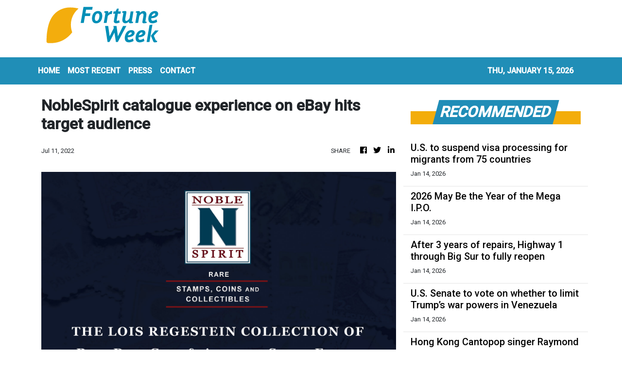

--- FILE ---
content_type: text/html; charset=utf-8
request_url: https://us-central1-vertical-news-network.cloudfunctions.net/get/fetch-include-rss
body_size: 30297
content:
[
  {
    "id": 111555876,
    "title": "Tesla's self-driving feature switching to subscription only",
    "summary": "For Musk to earn additional shares under his pay package, the company needs a certain number of subscriptions.",
    "slug": "teslas-selfdriving-feature-switching-to-subscription-only",
    "link": "https://thehill.com/policy/technology/5688957-teslas-self-driving-feature-subscription-only/",
    "date_published": "2026-01-14T19:22:03.000Z",
    "images": "https://thehill.com/wp-content/uploads/sites/2/2025/03/Zoom-In-Tesla_031925_AP_Mike-Stewart.jpg?w=900",
    "categories": "353,577,598,1155,1157,1158,1245,1941,1962",
    "img_id": "0",
    "caption": "",
    "country": "United States",
    "source_type": "rss",
    "source": "The Hill"
  },
  {
    "id": 111550856,
    "title": "Filmmaker who helped crack gay porn actor's gruesome Hollywood killing wins SXSW premiere",
    "summary": "A Los Angeles filmmaker who helped crack a gay porn actor's gruesome Hollywood cold case murder has since made a film about it, which has been selected to premiere at SXSW in March.",
    "slug": "filmmaker-who-helped-crack-gay-porn-actors-gruesome-hollywood-killing-wins-sxsw-premiere",
    "link": "https://www.latimes.com/california/story/2026-01-14/filmmaker-who-helped-crack-gay-porn-actors-gruesome-hollywood-killing-wins-sxsw-premiere",
    "date_published": "2026-01-14T19:11:17.000Z",
    "images": "https://ca-times.brightspotcdn.com/dims4/default/b611a10/2147483647/strip/false/crop/5760x3840+0+0/resize/1500x1000!/quality/75/?url=https%3A%2F%2Fcalifornia-times-brightspot.s3.amazonaws.com%2F37%2Fce%2Ff98ba42d438e997bebabae858a78%2F1241060-me-0112-sleuths-lapd-detectives-gem-011.jpg",
    "categories": "1558",
    "img_id": "0",
    "caption": "",
    "country": "United States",
    "source_type": "rss",
    "source": "Los Angeles Times"
  },
  {
    "id": 111550857,
    "title": "Why $100 million in endorsements says Shohei Ohtani is the global face of sport",
    "summary": "In 2025, the athlete making the most money from sponsorships and endorsements is a baseball player: the Dodgers' Shohei Ohtani, of course.",
    "slug": "why-100-million-in-endorsements-says-shohei-ohtani-is-the-global-face-of-sport",
    "link": "https://www.latimes.com/sports/dodgers/story/2026-01-14/100-million-shohei-ohtani-dodgers-marketing-revenue",
    "date_published": "2026-01-14T19:04:21.000Z",
    "images": "https://ca-times.brightspotcdn.com/dims4/default/02c93c5/2147483647/strip/false/crop/6000x4000+0+0/resize/1500x1000!/quality/75/?url=https%3A%2F%2Fcalifornia-times-brightspot.s3.amazonaws.com%2F9c%2Fc0%2Fa48236cb4280a7bf5841f81925e1%2F1498417-sp-0317-dodgers-tokyo-rcg-5509.jpg",
    "categories": "1558",
    "img_id": "0",
    "caption": "",
    "country": "United States",
    "source_type": "rss",
    "source": "Los Angeles Times"
  },
  {
    "id": 111522140,
    "title": "As Trump Pushes Housing Affordability, His Mortgage Chief Undermines It",
    "summary": "Under Bill Pulte, Fannie Mae and Freddie Mac have pulled away from efforts to help low-income people buy homes.",
    "slug": "as-trump-pushes-housing-affordability-his-mortgage-chief-undermines-it",
    "link": "https://www.nytimes.com/2026/01/14/business/economy/housing-pulte-fannie-freddie.html",
    "date_published": "2026-01-14T19:01:18.000Z",
    "images": "https://static01.nyt.com/images/2026/01/08/multimedia/00biz-housing-qvbf/00biz-housing-qvbf-mediumSquareAt3X.jpg",
    "categories": "353,577,598,1155,1157,1158,1245,1941,1962",
    "img_id": "0",
    "caption": "",
    "country": "United States",
    "source_type": "rss",
    "source": "New York Times"
  },
  {
    "id": 111550858,
    "title": "L.A. is awash in potholes after record rains, making commutes ever more treacherous",
    "summary": "Potholes are plaguing Los Angeles after recent storms. More than 14 inches of rain fell on downtown L.A. between October and last week — roughly 99% of what the city typically sees during the entire rainy season.",
    "slug": "la-is-awash-in-potholes-after-record-rains-making-commutes-ever-more-treacherous",
    "link": "https://www.latimes.com/california/story/2026-01-14/la-is-awash-in-potholes-after-record-rains-making-commutes-ever-more-treacherous",
    "date_published": "2026-01-14T19:00:03.000Z",
    "images": "https://ca-times.brightspotcdn.com/dims4/default/505036f/2147483647/strip/false/crop/8192x5464+0+0/resize/1500x1000!/quality/75/?url=https%3A%2F%2Fcalifornia-times-brightspot.s3.amazonaws.com%2Fea%2Fd4%2F1b7a525445e986ce0663c9924339%2F1537819-me-0113-pothole-repair-gem-003.jpg",
    "categories": "1558",
    "img_id": "0",
    "caption": "",
    "country": "United States",
    "source_type": "rss",
    "source": "Los Angeles Times"
  },
  {
    "id": 111536778,
    "title": "Luxury retailer Saks seeks bankruptcy protection overwhelmed by debt",
    "summary": "The owner of Saks Fifth Avenue is seeking bankruptcy protection, buffeted by rising competition and the massive debt it took on to buy its rival in the luxury sector, Neiman Marcus, just over a year ago. Saks Global, which also operates Bergdorf Goodman, has secured roughly $1.75 billion in financing, the New York company said...",
    "slug": "luxury-retailer-saks-seeks-bankruptcy-protection-overwhelmed-by-debt",
    "link": "https://thehill.com/business/saks-fifth-avenue-bankruptcy/",
    "date_published": "2026-01-14T18:51:56.000Z",
    "images": "https://thehill.com/wp-content/uploads/sites/2/2026/01/6967b4450c2521.85461939.jpeg?w=900",
    "categories": "353,577,598,1155,1157,1158,1245,1941,1962",
    "img_id": "0",
    "caption": "",
    "country": "United States",
    "source_type": "rss",
    "source": "The Hill"
  },
  {
    "id": 111555877,
    "title": "Phone in SOS mode? Here's what you can do",
    "summary": "Here's how to make your phone work again if it's stuck on \"SOS.\"",
    "slug": "phone-in-sos-mode-heres-what-you-can-do",
    "link": "https://thehill.com/business/5689090-phone-in-sos-mode-heres-what-you-can-do/",
    "date_published": "2026-01-14T18:48:28.000Z",
    "images": "https://thehill.com/wp-content/uploads/sites/2/2026/01/GettyImages-1246654726.jpg?w=900",
    "categories": "353,577,598,1155,1157,1158,1245,1941,1962",
    "img_id": "0",
    "caption": "",
    "country": "United States",
    "source_type": "rss",
    "source": "The Hill"
  },
  {
    "id": 111554836,
    "title": "Gaza ceasefire plan entering phase 2, Trump envoy says",
    "summary": "U.S. President Donald Trump's envoy Steve Witkoff said in a post on X that the ceasefire deal that the Republican president helped broker was entering its second phase.",
    "slug": "gaza-ceasefire-plan-entering-phase-2-trump-envoy-says",
    "link": "https://globalnews.ca/news/11613283/gaza-ceasefire-plan-phase-2-trump/",
    "date_published": "2026-01-14T18:47:35.000Z",
    "images": "https://globalnews.ca/wp-content/uploads/2026/01/Gaza-ceasefire-plan.jpg?quality=65&strip=all",
    "categories": "1558",
    "img_id": "0",
    "caption": "",
    "country": "United States",
    "source_type": "rss",
    "source": "Global News"
  },
  {
    "id": 111555878,
    "title": "Verizon outage: Users report phones stuck in 'SOS' mode",
    "summary": "Phone stuck in SOS mode? You aren't alone.",
    "slug": "verizon-outage-users-report-phones-stuck-in-sos-mode",
    "link": "https://thehill.com/business/5688950-verizon-outage-users-report-phones-stuck-in-sos-mode/",
    "date_published": "2026-01-14T18:47:31.000Z",
    "images": "https://thehill.com/wp-content/uploads/sites/2/2026/01/GettyImages-645846618-e1768412951306.jpg?w=800",
    "categories": "353,577,598,1155,1157,1158,1245,1941,1962",
    "img_id": "0",
    "caption": "",
    "country": "United States",
    "source_type": "rss",
    "source": "The Hill"
  },
  {
    "id": 111550859,
    "title": "California launches investigation into child porn on Elon Musk's AI site",
    "summary": "Gov. Gavin Newsom on Wednesday called the state to investigate Elon Musk's artificial intelligence company xAI, saying that the social media site owned by the billionaire is a \"breeding ground for predators to spread nonconsenual sexually explicit AI deepfakes.\"",
    "slug": "california-launches-investigation-into-child-porn-on-elon-musks-ai-site",
    "link": "https://www.latimes.com/california/story/2026-01-14/newsom-calls-for-investigation-into-social-media-site",
    "date_published": "2026-01-14T18:27:54.000Z",
    "images": "",
    "categories": "1558",
    "img_id": "0",
    "caption": "",
    "country": "United States",
    "source_type": "rss",
    "source": "Los Angeles Times"
  },
  {
    "id": 111545138,
    "title": "U.S. to suspend visa processing for migrants from 75 countries",
    "summary": "The U.S. State Department said the move would apply to countries whose nationals are deemed likely to require public assistance while living in the United States.",
    "slug": "us-to-suspend-visa-processing-for-migrants-from-75-countries",
    "link": "https://globalnews.ca/news/11613145/us-visa-processing-suspension-75-countries/",
    "date_published": "2026-01-14T17:48:16.000Z",
    "images": "https://globalnews.ca/wp-content/uploads/2026/01/37a10a37367e64fa4cbd38c2920b11744223ff399fb30f9783ee9597d905b027_eea39f.jpg?quality=65&strip=all",
    "categories": "1558",
    "img_id": "0",
    "caption": "",
    "country": "United States",
    "source_type": "rss",
    "source": "Global News"
  },
  {
    "id": 111539009,
    "title": "2026 May Be the Year of the Mega I.P.O.",
    "summary": "If SpaceX, OpenAI and Anthropic go public, they will unleash gushers of cash for Silicon Valley and Wall Street.",
    "slug": "2026-may-be-the-year-of-the-mega-ipo",
    "link": "https://www.nytimes.com/2026/01/14/technology/ai-ipo-openai-anthropic-spacex.html",
    "date_published": "2026-01-14T17:30:06.000Z",
    "images": "https://static01.nyt.com/images/2026/01/14/business/14mega-ipo-sub/14mega-ipo-sub-mediumSquareAt3X.jpg",
    "categories": "353,577,598,1155,1157,1158,1245,1941,1962",
    "img_id": "0",
    "caption": "",
    "country": "United States",
    "source_type": "rss",
    "source": "New York Times"
  },
  {
    "id": 111540610,
    "title": "Cancer survival rates soar nationwide, but L.A. doctors warn cultural and educational barriers leave some behind",
    "summary": "An annual report from the American Cancer Society shows that, for the first time, over 70% of Americans diagnosed with cancer can expect to live at least five years. The increase from the mid-1970s, when that number was just 49% is huge. But not all Americans are benefitting equally.",
    "slug": "cancer-survival-rates-soar-nationwide-but-la-doctors-warn-cultural-and-educational-barriers-leave-some-behind",
    "link": "https://www.latimes.com/science/story/2026-01-14/cancer-survival-rates-soar-nationwide-but-socioeconomic-barriers-leave-some-behind",
    "date_published": "2026-01-14T17:28:55.000Z",
    "images": "",
    "categories": "1558",
    "img_id": "0",
    "caption": "",
    "country": "United States",
    "source_type": "rss",
    "source": "Los Angeles Times"
  },
  {
    "id": 111540611,
    "title": "After 3 years of repairs, Highway 1 through Big Sur to fully reopen",
    "summary": "After landslides and rockfalls repeatedly damaged and buried sections of California's Highway 1, the scenic roadway is scheduled to fully reopen for the first time in three years.",
    "slug": "after-3-years-of-repairs-highway-1-through-big-sur-to-fully-reopen",
    "link": "https://www.latimes.com/california/story/2026-01-14/california-highway-1-through-big-sur-to-fully-reopen-this-week",
    "date_published": "2026-01-14T17:17:32.000Z",
    "images": "https://ca-times.brightspotcdn.com/dims4/default/7a8c836/2147483647/strip/false/crop/3600x2400+0+0/resize/1500x1000!/quality/75/?url=https%3A%2F%2Fcalifornia-times-brightspot.s3.amazonaws.com%2Ff8%2F93%2F3670926d4efd9267bc2072134726%2Fla-photos-1staff-767426-me-big-sur-16-brv.jpg",
    "categories": "1558",
    "img_id": "0",
    "caption": "",
    "country": "United States",
    "source_type": "rss",
    "source": "Los Angeles Times"
  },
  {
    "id": 111540612,
    "title": "Fire destroys business in North Hills, displaces dozens of neighboring residents",
    "summary": "The blaze was threatening a neighboring four-story apartment building where dozens of residents were evacuated.",
    "slug": "fire-destroys-business-in-north-hills-displaces-dozens-of-neighboring-residents",
    "link": "https://www.latimes.com/california/story/2026-01-14/north-hills-structure-fire",
    "date_published": "2026-01-14T17:14:55.000Z",
    "images": "",
    "categories": "1558",
    "img_id": "0",
    "caption": "",
    "country": "United States",
    "source_type": "rss",
    "source": "Los Angeles Times"
  },
  {
    "id": 111545139,
    "title": "U.S. Senate to vote on whether to limit Trump’s war powers in Venezuela",
    "summary": "Five GOP senators joined with Democrats to advance the resolution last week, but Trump has lashed out at the defectors as he tries to head off passage of the bill.",
    "slug": "us-senate-to-vote-on-whether-to-limit-trumps-war-powers-in-venezuela",
    "link": "https://globalnews.ca/news/11613050/venezuela-war-powers-vote-senate-trump/",
    "date_published": "2026-01-14T17:06:42.000Z",
    "images": "https://globalnews.ca/wp-content/uploads/2025/12/c648be7c60f25d463c6f54e6a766fa40b405d0f47623ce08ff86366821b03143.jpg?quality=65&strip=all",
    "categories": "1558",
    "img_id": "0",
    "caption": "",
    "country": "United States",
    "source_type": "rss",
    "source": "Global News"
  },
  {
    "id": 111544952,
    "title": "Hong Kong Cantopop singer Raymond Lam cancels 2 concerts in Japan amid China friction",
    "summary": "Hong Kong Cantopop singer and actor Raymond Lam Fung has cancelled two coming concerts in Japan, adding to a growing list of high-profile entertainment disruptions amid escalating diplomatic tensions between Beijing and Tokyo.\nJapanese promoter Promax Inc said on Wednesday that Lam’s “Go With The Flow in Japan” tour – originally scheduled for January 31 and February 1 at the Tokyo Garden Theatre – had been postponed indefinitely.\n“After careful consideration and extensive discussions with all...",
    "slug": "hong-kong-cantopop-singer-raymond-lam-cancels-2-concerts-in-japan-amid-china-friction",
    "link": "https://www.scmp.com/news/hong-kong/politics/article/3339925/hong-kong-cantopop-singer-raymond-lam-cancels-2-concerts-japan?utm_source=rss_feed",
    "date_published": "2026-01-14T16:23:19.000Z",
    "images": "https://cdn.i-scmp.com/sites/default/files/styles/1280x720/public/d8/images/canvas/2026/01/14/a48c9153-0504-4b62-8cf7-3d7ebf1d2e37_3012b314.jpg?itok=CXMPOgNu&v=1768407691",
    "categories": "1558",
    "img_id": "0",
    "caption": "",
    "country": "Hong Kong",
    "source_type": "rss",
    "source": "South China Morning Post"
  },
  {
    "id": 111536776,
    "title": "2025 US home sales stuck at 30-year low as mortgage rates, prices weighed on market",
    "summary": "The U.S. housing market slump dragged into its fourth year in 2025 as sales remained stuck at a 30-year low with rising home prices and elevated mortgage rates keeping many prospective home shoppers out of the market. Sales of previously occupied U.S. homes totaled 4.06 million last year, flat versus 2024, when sales sank to...",
    "slug": "2025-us-home-sales-stuck-at-30year-low-as-mortgage-rates-prices-weighed-on-market",
    "link": "https://thehill.com/business/home-sales-30-year-low/",
    "date_published": "2026-01-14T15:41:45.000Z",
    "images": "https://thehill.com/wp-content/uploads/sites/2/2026/01/6967ba2b04c7c6.60465174.jpeg?w=900",
    "categories": "353,577,598,1155,1157,1158,1245,1941,1962",
    "img_id": "0",
    "caption": "",
    "country": "United States",
    "source_type": "rss",
    "source": "The Hill"
  },
  {
    "id": 111544953,
    "title": "Gaps laid bare by deadly Hong Kong fire focus of first Legco meeting of new term",
    "summary": "Hong Kong’s newly elected lawmakers, many of them fresh faces on the political scene, held their first meeting on Wednesday, with officials pledging to address policy gaps exposed by the deadly Tai Po inferno, from tightening oversight of maintenance project tenders and raising homeowner voting thresholds to imposing a smoking ban at construction sites.\nWednesday also marked the first time since Hong Kong’s return to Chinese sovereignty 28 years ago that a city leader had addressed the first...",
    "slug": "gaps-laid-bare-by-deadly-hong-kong-fire-focus-of-first-legco-meeting-of-new-term",
    "link": "https://www.scmp.com/news/hong-kong/article/3339922/gaps-laid-bare-deadly-hong-kong-fire-focus-first-legco-meeting-new-term?utm_source=rss_feed",
    "date_published": "2026-01-14T15:38:54.000Z",
    "images": "https://cdn.i-scmp.com/sites/default/files/styles/1280x720/public/d8/images/canvas/2026/01/14/9d3ceb7f-f128-4e22-9a71-0574acd30946_fc4f4d71.jpg?itok=fpjOzMrS&v=1768404998",
    "categories": "1558",
    "img_id": "0",
    "caption": "",
    "country": "Hong Kong",
    "source_type": "rss",
    "source": "South China Morning Post"
  },
  {
    "id": 111536777,
    "title": "China trade deficit surges to record $1.2 trillion, defying Trump tariffs",
    "summary": "China posted a record $1.2 trillion trade surplus in 2025, despite steep tariffs imposed by President Trump on the country’s goods, new customs data released on Wednesday showed.  This year’s trade surplus is a 20 percent jump from last year’s figure of over $992 billion. China recorded $3.8 trillion in global exports and $2.58 trillion...",
    "slug": "china-trade-deficit-surges-to-record-12-trillion-defying-trump-tariffs",
    "link": "https://thehill.com/policy/international/5688438-china-record-trade-surplus/",
    "date_published": "2026-01-14T15:36:08.000Z",
    "images": "https://thehill.com/wp-content/uploads/sites/2/2025/08/AP25143646058095-e1754420908716.jpg?w=900",
    "categories": "353,577,598,1155,1157,1158,1245,1941,1962",
    "img_id": "0",
    "caption": "",
    "country": "United States",
    "source_type": "rss",
    "source": "The Hill"
  },
  {
    "id": 111545140,
    "title": "Trump giving middle finger to heckler an ‘appropriate’ response, White House says",
    "summary": "Footage of the incident, initially shared by celebrity site TMZ, shows Trump appearing to make the hand gesture and mouth the words \"f--k you.\"",
    "slug": "trump-giving-middle-finger-to-heckler-an-appropriate-response-white-house-says",
    "link": "https://globalnews.ca/news/11612706/donald-trump-middle-finger-heckler-michigan-ford/",
    "date_published": "2026-01-14T15:34:16.000Z",
    "images": "https://globalnews.ca/wp-content/uploads/2026/01/CP175620568.jpg?quality=65&strip=all",
    "categories": "1558",
    "img_id": "0",
    "caption": "",
    "country": "United States",
    "source_type": "rss",
    "source": "Global News"
  },
  {
    "id": 111522139,
    "title": "Trump Credits ‘Mister Tariff’ for the Country’s Strength. Economists Beg to Differ.",
    "summary": "Many indicators appear to suggest that the United States is growing despite tariffs, not because of them.",
    "slug": "trump-credits-mister-tariff-for-the-countrys-strength-economists-beg-to-differ",
    "link": "https://www.nytimes.com/2026/01/14/us/politics/trump-tariffs-economists.html",
    "date_published": "2026-01-14T14:50:02.000Z",
    "images": "https://static01.nyt.com/images/2026/01/14/multimedia/14dc-trade-assess-tfjp/14dc-trade-assess-tfjp-mediumSquareAt3X.jpg",
    "categories": "353,577,598,1155,1157,1158,1245,1941,1962",
    "img_id": "0",
    "caption": "",
    "country": "United States",
    "source_type": "rss",
    "source": "New York Times"
  },
  {
    "id": 111536779,
    "title": "Ford worker who called Trump 'pedophile protector': 'No regrets whatsoever'",
    "summary": "The United Auto Workers line worker who called President Trump a “pedophile protector” on Tuesday, prompting an obscene gesture from the president, said he has “no regrets” about the incident. In an interview with The Washington Post after the viral back-and-forth, 40-year-old TJ Sabula identified himself as the factory worker who shouted at the president....",
    "slug": "ford-worker-who-called-trump-pedophile-protector-no-regrets-whatsoever",
    "link": "https://thehill.com/homenews/administration/5688273-factory-worker-trump-confrontation/",
    "date_published": "2026-01-14T14:14:55.000Z",
    "images": "https://thehill.com/wp-content/uploads/sites/2/2026/01/AP26013673946552-e1768399586929.jpg?w=900",
    "categories": "353,577,598,1155,1157,1158,1245,1941,1962",
    "img_id": "0",
    "caption": "",
    "country": "United States",
    "source_type": "rss",
    "source": "The Hill"
  },
  {
    "id": 111554183,
    "title": "Legislators pass motion on Wang Fuk Court support",
    "summary": "Lawmakers on Wednesday night passed a government motion on supporting and rebuilding work for Wang Fuk Court fire victims, after almost nine hours of deliberation at the first full meeting of the new legislative term.\r\n\r\nIn his concluding remarks before the vote, Chief Secretary Eric Chan thanked councillors for sharing their views into the need for systemic reforms and boosting regulatory oversight.\r\n\r\nChan said the inferno prompted the government to reflect on shortcomings in the current system, and stressed the need to update and optimise relevant laws to keep up with the times. \r\n\r\nOne of the laws requiring amendment, he said, is the Buildings Ordinance.\r\n\r\n\"We propose adding a provision to the Buildings Ordinance requiring that building materials meet statutory safety standards, to provide a clear legal basis for prosecuting non-compliant materials and to increase penalties,\" he said.\r\n\r\nWhen asked when affected residents can return to their homes to recover belongings, Deputy Chief Secretary Warner Cheuk said evidence collection and scaffolding dismantling would take around two to three months to complete.\r\n\r\nCheuk said he understands residents' desire to return home, and pledged to speed up the process as much as possible.",
    "slug": "legislators-pass-motion-on-wang-fuk-court-support",
    "link": "https://news.rthk.hk/rthk/en/component/k2/1839896-20260114.htm",
    "date_published": "2026-01-14T14:10:26.000Z",
    "images": "",
    "categories": "1558",
    "img_id": "0",
    "caption": "",
    "country": "Hong Kong",
    "source_type": "rss",
    "source": "RTHK"
  },
  {
    "id": 111544954,
    "title": "Hong Kong customs arrests 62, seizes HK$431 million of drugs in joint operation",
    "summary": "Hong Kong customs has arrested 62 people and seized about 1.4 tonnes of suspected drugs worth roughly HK$431 million (US$55.27 million) in a major crackdown at the city’s airport, carried out with mainland Chinese and overseas authorities.\nThe Customs and Excise Department said on Wednesday that a months-long operation conducted from October to December targeted criminals smuggling drugs through passenger and cargo channels at Hong Kong International Airport.\nOfficers uncovered syndicates...",
    "slug": "hong-kong-customs-arrests-62-seizes-hk431-million-of-drugs-in-joint-operation",
    "link": "https://www.scmp.com/news/hong-kong/law-and-crime/article/3339918/hong-kong-customs-arrests-62-seizes-hk431-million-drugs-joint-operation?utm_source=rss_feed",
    "date_published": "2026-01-14T14:09:53.000Z",
    "images": "https://cdn.i-scmp.com/sites/default/files/styles/1280x720/public/d8/images/canvas/2026/01/14/29ab8330-8f06-4028-b03f-1cb0fd1fa449_cac21196.jpg?itok=HIsYvJTP&v=1768404720",
    "categories": "1558",
    "img_id": "0",
    "caption": "",
    "country": "Hong Kong",
    "source_type": "rss",
    "source": "South China Morning Post"
  },
  {
    "id": 56989135,
    "title": "HSBC plans risk transfer linked to 2 billion euros of corporate loans",
    "summary": "It enables the bank to boost its solvency ratios and reduce reliance on less shareholder-friendly options",
    "slug": "hsbc-plans-risk-transfer-linked-to-2-billion-euros-of-corporate-loans",
    "link": "https://www.businesstimes.com.sg/companies-markets/banking-finance/hsbc-plans-risk-transfer-linked-2-billion-euros-corporate-loans",
    "date_published": "2026-01-14T13:59:29.000Z",
    "images": "",
    "categories": "353,577,598,1155,1157,1158,1245,1941,1962",
    "img_id": "0",
    "caption": "",
    "country": "Singapore",
    "source_type": "rss",
    "source": "The Business Times"
  },
  {
    "id": 111544955,
    "title": "Alibaba, JPMorgan said to invest in Chinese chip designer Montage’s Hong Kong listing",
    "summary": "Chinese chip designer Montage Technology is set to enlist Alibaba Group Holding and JPMorgan Asset Management among the key investors in its upcoming Hong Kong listing, according to people familiar with the matter, in a sign of promising demand for the city’s latest share sale related to artificial intelligence.\nAlibaba and the JPMorgan Chase asset manager were participating as cornerstone investors, which get guaranteed allocation in exchange for holding the shares for a period of time, the...",
    "slug": "alibaba-jpmorgan-said-to-invest-in-chinese-chip-designer-montages-hong-kong-listing",
    "link": "https://www.scmp.com/business/banking-finance/article/3339916/alibaba-jpmorgan-said-invest-chinese-chip-designer-montages-hong-kong-listing?utm_source=rss_feed",
    "date_published": "2026-01-14T13:30:14.000Z",
    "images": "https://cdn.i-scmp.com/sites/default/files/styles/1280x720/public/d8/images/canvas/2026/01/14/a5cb2ed5-f9bc-4241-80ad-47455715602b_9b61f52f.jpg?itok=kZkiDMA_&v=1768396370",
    "categories": "1558",
    "img_id": "0",
    "caption": "",
    "country": "Hong Kong",
    "source_type": "rss",
    "source": "South China Morning Post"
  },
  {
    "id": 111545141,
    "title": "Nearly a third of Canadians believe U.S. may try to invade Canada: poll",
    "summary": "A new poll suggests almost a third of Canadians say the United States might attempt \"direct action\" to take control of Canada, with a fifth of Americans agreeing.",
    "slug": "nearly-a-third-of-canadians-believe-us-may-try-to-invade-canada-poll",
    "link": "https://globalnews.ca/news/11612697/united-states-canada-invasion-poll/",
    "date_published": "2026-01-14T13:29:37.000Z",
    "images": "https://globalnews.ca/wp-content/uploads/2026/01/CP175621225.jpg?quality=65&strip=all",
    "categories": "1558",
    "img_id": "0",
    "caption": "",
    "country": "United States",
    "source_type": "rss",
    "source": "Global News"
  },
  {
    "id": 111545142,
    "title": "Greenland, Denmark ‘continue to differ’ with U.S. after White House meeting",
    "summary": "U.S. President Donald Trump said “NATO should be leading the way for us to get it” and that otherwise Russia or China would — “AND THAT IS NOT GOING TO HAPPEN!”",
    "slug": "greenland-denmark-continue-to-differ-with-us-after-white-house-meeting",
    "link": "https://globalnews.ca/news/11612687/trump-us-greenland/",
    "date_published": "2026-01-14T13:16:08.000Z",
    "images": "https://globalnews.ca/wp-content/uploads/2026/01/Trump-Greenland-control.jpg?quality=65&strip=all",
    "categories": "1558",
    "img_id": "0",
    "caption": "",
    "country": "United States",
    "source_type": "rss",
    "source": "Global News"
  },
  {
    "id": 111536780,
    "title": "Prediction markets draw fresh scrutiny after massive Maduro bet",
    "summary": "Prediction markets are facing new congressional scrutiny after a large-scale wager on Venezuelan President Nicolás Maduro’s ouster by the Trump administration raised suspicions about insider trading in the rapidly growing industry. The popularity of companies like Polymarket and Kalshi has exploded since 2024, when a federal court ruled it was legal to bet on election...",
    "slug": "prediction-markets-draw-fresh-scrutiny-after-massive-maduro-bet",
    "link": "https://thehill.com/policy/technology/5687162-insider-trading-prediction-markets-venezuela/",
    "date_published": "2026-01-14T13:11:51.000Z",
    "images": "https://thehill.com/wp-content/uploads/sites/2/2026/01/AP25308629933285-e1768337921605.jpg?w=900",
    "categories": "353,577,598,1155,1157,1158,1245,1941,1962",
    "img_id": "0",
    "caption": "",
    "country": "United States",
    "source_type": "rss",
    "source": "The Hill"
  },
  {
    "id": 111554184,
    "title": "Two men die in separate industrial accidents",
    "summary": "Two men died in separate industrial accidents in Kai Tak and Tsuen Wan on Wednesday.\r\n\r\nIn one of the cases, three gas cylinders reportedly fell from a crane at a construction site on Po Fung Road in Tsuen Wan at around 1.30pm, hitting three workers below. \r\n\r\nTwo were seriously injured, and one of them – a 29-year-old man – later died in hospital. \r\n\r\nIn the other incident, police received reports at around 4pm that two workers were struck by a platform board at a construction site on Sheng Fung Lane in Kai Tak. \r\n\r\nOne of them, a 66-year-old man, was pronounced dead at the hospital.\r\n\r\nThe other injured worker was also hospitalised.  \r\n\r\nThe Labour Department said it is investigating both accidents.",
    "slug": "two-men-die-in-separate-industrial-accidents",
    "link": "https://news.rthk.hk/rthk/en/component/k2/1839883-20260114.htm",
    "date_published": "2026-01-14T13:08:38.000Z",
    "images": "",
    "categories": "1558",
    "img_id": "0",
    "caption": "",
    "country": "Hong Kong",
    "source_type": "rss",
    "source": "RTHK"
  },
  {
    "id": 111535082,
    "title": "Parliament deems Pritam Singh unsuitable to continue as Leader of the Opposition",
    "summary": "[SINGAPORE] The House has expressed the view that Workers’ Party chief Pritam Singh is unsuitable to stay on as the Leader of...",
    "slug": "parliament-deems-pritam-singh-unsuitable-to-continue-as-leader-of-the-opposition",
    "link": "https://www.businesstimes.com.sg/singapore/parliament-deems-pritam-singh-unsuitable-continue-leader-opposition",
    "date_published": "2026-01-14T12:46:22.000Z",
    "images": "",
    "categories": "1558",
    "img_id": "0",
    "caption": "",
    "country": "Singapore",
    "source_type": "rss",
    "source": "The Business Times"
  },
  {
    "id": 111544956,
    "title": "Proportion of young Hongkongers owning subsidised flats halves in 30 years: study",
    "summary": "Hong Kong’s young adults are being pushed off the housing ladder, with the proportion of subsidised homeowners aged 30 to 39 nearly halving to 16 per cent over the past three decades, and a mid-sized private flat now costing more than 18 years of an average household’s combined income, a study shows.\nThe “Hong Kong Economic Policy Green Paper 2026”, released by the University of Hong Kong Business School on Wednesday, highlighted a long-term shift in Hong Kong’s housing landscape.\nOverall home...",
    "slug": "proportion-of-young-hongkongers-owning-subsidised-flats-halves-in-30-years-study",
    "link": "https://www.scmp.com/news/hong-kong/hong-kong-economy/article/3339911/pushed-ladder-young-hongkongers-subsidised-flats-halve-20-years?utm_source=rss_feed",
    "date_published": "2026-01-14T12:43:01.000Z",
    "images": "https://cdn.i-scmp.com/sites/default/files/styles/1280x720/public/d8/images/canvas/2026/01/14/616efe30-ca51-4843-a2ad-cde324a4f6b0_6378021e.jpg?itok=hLnF3-mP&v=1768393913",
    "categories": "1558",
    "img_id": "0",
    "caption": "",
    "country": "Hong Kong",
    "source_type": "rss",
    "source": "South China Morning Post"
  },
  {
    "id": 111535097,
    "title": "Bank of America profit climbs as trading surges in volatile markets",
    "summary": "Its sales and trading revenue rose 10% to US$4.5 billion in Q4",
    "slug": "bank-of-america-profit-climbs-as-trading-surges-in-volatile-markets",
    "link": "https://www.businesstimes.com.sg/companies-markets/banking-finance/bank-america-profit-climbs-trading-surges-volatile-markets",
    "date_published": "2026-01-14T12:03:30.000Z",
    "images": "",
    "categories": "353,577,598,1155,1157,1158,1245,1941,1962",
    "img_id": "0",
    "caption": "",
    "country": "Singapore",
    "source_type": "rss",
    "source": "The Business Times"
  },
  {
    "id": 111524764,
    "title": "National park staff are asking about the citizenship status of visitors",
    "summary": "Planning to visit Yosemite or Sequoia National Parks? You could be asked for your citizenship status.",
    "slug": "national-park-staff-are-asking-about-the-citizenship-status-of-visitors",
    "link": "https://www.latimes.com/california/story/2026-01-14/national-park-staff-are-asking-about-citizenship-status-heres-why",
    "date_published": "2026-01-14T12:00:00.000Z",
    "images": "https://ca-times.brightspotcdn.com/dims4/default/904e9d8/2147483647/strip/false/crop/5738x3825+0+0/resize/1500x1000!/quality/75/?url=https%3A%2F%2Fcalifornia-times-brightspot.s3.amazonaws.com%2F0d%2Ffd%2Fd11a3ea9432c85e33a04c2403213%2F1533130-me-yosemite-winter-136-eat.jpg",
    "categories": "1558",
    "img_id": "0",
    "caption": "",
    "country": "United States",
    "source_type": "rss",
    "source": "Los Angeles Times"
  },
  {
    "id": 111535098,
    "title": "HSBC considers selling Singapore insurance business: sources",
    "summary": "A sale would follow other HSBC disposals in Europe and North America",
    "slug": "hsbc-considers-selling-singapore-insurance-business-sources",
    "link": "https://www.businesstimes.com.sg/companies-markets/banking-finance/hsbc-considers-selling-singapore-insurance-business-sources",
    "date_published": "2026-01-14T11:51:01.000Z",
    "images": "",
    "categories": "353,577,598,1155,1157,1158,1245,1941,1962",
    "img_id": "0",
    "caption": "",
    "country": "Singapore",
    "source_type": "rss",
    "source": "The Business Times"
  },
  {
    "id": 111544957,
    "title": "Hong Kong officials urge buy-back plan over ‘challenging’ Wang Fuk Court rebuild",
    "summary": "Rebuilding the fire-ravaged Wang Fuk Court on its original site to rehouse displaced residents will be “immensely challenging” because of complex legal and property rights issues, a senior Hong Kong official has said, adding that a cash buy-back would be the “fastest and most flexible” solution.\nDeputy Financial Secretary Michael Wong Wai-lun, who leads a government task force on emergency resettlement of the residents, has shifted his stance several times over the past few days.\nHis latest...",
    "slug": "hong-kong-officials-urge-buyback-plan-over-challenging-wang-fuk-court-rebuild",
    "link": "https://www.scmp.com/news/hong-kong/society/article/3339904/hong-kong-officials-urge-buy-back-plan-over-challenging-wang-fuk-court-rebuild?utm_source=rss_feed",
    "date_published": "2026-01-14T11:39:25.000Z",
    "images": "https://cdn.i-scmp.com/sites/default/files/styles/1280x720/public/d8/images/canvas/2026/01/14/897be45d-5604-4af1-aa33-091f41a588f0_fec88fe6.jpg?itok=vjz-X8Yq&v=1768390763",
    "categories": "1558",
    "img_id": "0",
    "caption": "",
    "country": "Hong Kong",
    "source_type": "rss",
    "source": "South China Morning Post"
  },
  {
    "id": 111543637,
    "title": "Donald Trump Has A Very Unexpected Texting Buddy: Report",
    "summary": "The pair exchanged unpleasantries before swapping numbers.",
    "slug": "donald-trump-has-a-very-unexpected-texting-buddy-report",
    "link": "https://www.huffpost.com/entry/donald-trump-texting-buddy_n_69677177e4b0d5c7db78c0e4",
    "date_published": "2026-01-14T11:13:46.000Z",
    "images": "",
    "categories": "1558",
    "img_id": "0",
    "caption": "",
    "country": "United States",
    "source_type": "rss",
    "source": "HuffPost"
  },
  {
    "id": 111544958,
    "title": "73% of Hong Kong, Greater Bay Area firms speeding up expansion into Asean: survey",
    "summary": "Nearly three-quarters of enterprises from Hong Kong and other Greater Bay Area cities will speed up their expansion into the Asean market as a primary strategy to mitigate risks from international trade frictions and shifting global supply chains, according to a survey.\nThe survey and research findings, co-published by the Hong Kong Trade Development Council and Singapore-based United Overseas Bank on Wednesday, also revealed that about 98 per cent of enterprises were planning to keep or expand...",
    "slug": "73-of-hong-kong-greater-bay-area-firms-speeding-up-expansion-into-asean-survey",
    "link": "https://www.scmp.com/news/hong-kong/hong-kong-economy/article/3339898/73-hong-kong-greater-bay-area-firms-speeding-expansion-asean-survey?utm_source=rss_feed",
    "date_published": "2026-01-14T11:07:01.000Z",
    "images": "https://cdn.i-scmp.com/sites/default/files/styles/1280x720/public/d8/images/canvas/2026/01/14/f88fc622-9759-430b-a57d-31496b66f8cc_82a76b50.jpg?itok=fkXi1FVV&v=1768388818",
    "categories": "1558",
    "img_id": "0",
    "caption": "",
    "country": "Hong Kong",
    "source_type": "rss",
    "source": "South China Morning Post"
  },
  {
    "id": 111544959,
    "title": "Li Ka-shing’s CK Infrastructure gets nod to sell train leasing firm UK Rails",
    "summary": "CK Infrastructure Holdings is poised to complete the disposal of UK Rails (Eversholt Rail) this month following London’s approval of the deal, according to the company, which is part of Hong Kong tycoon Li Ka-shing’s business empire.\nThe train leasing company is owned by a consortium of the group’s companies: CK Infrastructure, which holds 65 per cent, along with CK Asset Holdings (20 per cent), Power Asset Holdings (10 per cent) and CK Hutchison Holdings (5 per cent), according to the...",
    "slug": "li-kashings-ck-infrastructure-gets-nod-to-sell-train-leasing-firm-uk-rails",
    "link": "https://www.scmp.com/business/article/3339897/li-ka-shings-ck-infrastructure-gets-nod-sell-train-leasing-firm-uk-rails?utm_source=rss_feed",
    "date_published": "2026-01-14T11:00:11.000Z",
    "images": "https://cdn.i-scmp.com/sites/default/files/styles/1280x720/public/d8/images/canvas/2026/01/14/a6663502-c667-413c-90a8-136f9405fee0_566ea961.jpg?itok=fBgsQJsG&v=1768388409",
    "categories": "1558",
    "img_id": "0",
    "caption": "",
    "country": "Hong Kong",
    "source_type": "rss",
    "source": "South China Morning Post"
  },
  {
    "id": 111550860,
    "title": "Very little plastic being recycled in California as state efforts falter",
    "summary": "California has hailed itself as a leader in single-use plastic reduction and legislation. But a scuttling of its pioneering law, and a new report on the dismal state of recycling in the state, shows things aren't so green in the Golden State.",
    "slug": "very-little-plastic-being-recycled-in-california-as-state-efforts-falter",
    "link": "https://www.latimes.com/environment/story/2026-01-14/very-little-plastic-being-recycled-in-california-as-state-efforts-falter",
    "date_published": "2026-01-14T11:00:00.000Z",
    "images": "",
    "categories": "1558",
    "img_id": "0",
    "caption": "",
    "country": "United States",
    "source_type": "rss",
    "source": "Los Angeles Times"
  },
  {
    "id": 111524767,
    "title": "Chabria: ICE can't be trusted. Can California force accountability?",
    "summary": "ICE has lost credibility with the public after the fatal shooting of Renee Good. California has the best plan for demanding accountability from the opaque agency.",
    "slug": "chabria-ice-cant-be-trusted-can-california-force-accountability",
    "link": "https://www.latimes.com/california/story/2026-01-14/ice-cant-be-trusted-can-california-force-accountability",
    "date_published": "2026-01-14T11:00:00.000Z",
    "images": "",
    "categories": "1558",
    "img_id": "0",
    "caption": "",
    "country": "United States",
    "source_type": "rss",
    "source": "Los Angeles Times"
  },
  {
    "id": 111524766,
    "title": "Shuttered St. Vincent Medical Center to become homeless service campus",
    "summary": "Private investors purchased the shuttered St. Vincent Medical Center in Los Angeles and are partnering with nonprofits and government to turn the campus into a one-stop shop for homeless people to seek help.",
    "slug": "shuttered-st-vincent-medical-center-to-become-homeless-service-campus",
    "link": "https://www.latimes.com/california/story/2026-01-14/shuttered-st-vincent-medical-center-to-become-homeless-service-campus",
    "date_published": "2026-01-14T11:00:00.000Z",
    "images": "https://ca-times.brightspotcdn.com/dims4/default/d1b139e/2147483647/strip/false/crop/3900x2922+0+0/resize/1500x1124!/quality/75/?url=https%3A%2F%2Fcalifornia-times-brightspot.s3.amazonaws.com%2F87%2Fd8%2Fdcb927284db8b019043788242812%2F972911-me-hospital-homeless-shelter-21-ajs.jpg",
    "categories": "1558",
    "img_id": "0",
    "caption": "",
    "country": "United States",
    "source_type": "rss",
    "source": "Los Angeles Times"
  },
  {
    "id": 111524765,
    "title": "Iranian Americans in SoCal watch Iran protests with a mix of hope and 'visceral dread'",
    "summary": "In Southern California, home to the nation's largest Iranian diaspora, the anti-government protests in Iran are being watched nervously.",
    "slug": "iranian-americans-in-socal-watch-iran-protests-with-a-mix-of-hope-and-visceral-dread",
    "link": "https://www.latimes.com/california/story/2026-01-14/iranian-americans-protests-california-iran-protests",
    "date_published": "2026-01-14T11:00:00.000Z",
    "images": "",
    "categories": "1558",
    "img_id": "0",
    "caption": "",
    "country": "United States",
    "source_type": "rss",
    "source": "Los Angeles Times"
  },
  {
    "id": 111544960,
    "title": "Animal welfare groups slam Hong Kong pet shop for offering cat rental service",
    "summary": "Animal welfare groups have criticised a Hong Kong pet shop for offering a cat rental service, calling the move unethical and harmful to the felines’ well-being.\nThe Agriculture, Fisheries and Conservation Department (AFCD) said on Wednesday that it had sent staff to inspect the shop in North Point and reminded its operator to comply with the law.\nIn a social media post – which appears to have been since removed – the Petbook pet shop advertised a “cat friend rental” service. It offered people...",
    "slug": "animal-welfare-groups-slam-hong-kong-pet-shop-for-offering-cat-rental-service",
    "link": "https://www.scmp.com/news/hong-kong/society/article/3339892/animal-welfare-groups-slam-hong-kong-pet-shop-offering-cat-rental-service?utm_source=rss_feed",
    "date_published": "2026-01-14T10:44:42.000Z",
    "images": "https://cdn.i-scmp.com/sites/default/files/styles/1280x720/public/d8/images/canvas/2026/01/14/8134b54b-153e-4d9e-bc8b-7a0083c17d94_4301b3a7.jpg?itok=kVe5puhx&v=1768386956",
    "categories": "1558",
    "img_id": "0",
    "caption": "",
    "country": "Hong Kong",
    "source_type": "rss",
    "source": "South China Morning Post"
  },
  {
    "id": 111535099,
    "title": "Trump’s credit card cap will hurt consumers and economy: JPMorgan ",
    "summary": "It is a surprise move that has blindsided the industry, and has sent financial banking stocks tumbling",
    "slug": "trumps-credit-card-cap-will-hurt-consumers-and-economy-jpmorgan-",
    "link": "https://www.businesstimes.com.sg/companies-markets/banking-finance/trumps-credit-card-cap-will-hurt-consumers-and-economy-jpmorgan",
    "date_published": "2026-01-14T10:35:32.000Z",
    "images": "",
    "categories": "353,577,598,1155,1157,1158,1245,1941,1962",
    "img_id": "0",
    "caption": "",
    "country": "Singapore",
    "source_type": "rss",
    "source": "The Business Times"
  },
  {
    "id": 111543638,
    "title": "Stephen Miller Torched Over ‘Utterly Chilling’ Message To ICE Officers",
    "summary": "Critics slammed the top Trump official's remarks as a \"greenlight for abuse.\"",
    "slug": "stephen-miller-torched-over-utterly-chilling-message-to-ice-officers",
    "link": "https://www.huffpost.com/entry/stephen-miller-message-ice_n_69675941e4b0d5c7db78b4d1",
    "date_published": "2026-01-14T10:32:37.000Z",
    "images": "",
    "categories": "1558",
    "img_id": "0",
    "caption": "",
    "country": "United States",
    "source_type": "rss",
    "source": "HuffPost"
  },
  {
    "id": 111535083,
    "title": "Daily Debrief: What Happened Today (Jan 14)",
    "summary": "Stories you might have missed",
    "slug": "daily-debrief-what-happened-today-jan-14",
    "link": "https://www.businesstimes.com.sg/singapore/daily-debrief-what-happened-today-jan-141",
    "date_published": "2026-01-14T10:21:10.000Z",
    "images": "",
    "categories": "1558",
    "img_id": "0",
    "caption": "",
    "country": "Singapore",
    "source_type": "rss",
    "source": "The Business Times"
  },
  {
    "id": 111543639,
    "title": "'Punkish Move': Ex-RNC Chair Michael Steele Shreds Trump's Latest 'Bit Of Crap'",
    "summary": "The MS NOW host put the president on blast for flipping off a factory worker.",
    "slug": "punkish-move-exrnc-chair-michael-steele-shreds-trumps-latest-bit-of-crap",
    "link": "https://www.huffpost.com/entry/michael-steele-trump-factory-worker_n_69675d65e4b0d5c7db78b727",
    "date_published": "2026-01-14T10:03:15.000Z",
    "images": "",
    "categories": "1558",
    "img_id": "0",
    "caption": "",
    "country": "United States",
    "source_type": "rss",
    "source": "HuffPost"
  },
  {
    "id": 111543640,
    "title": "Saks Global Files For Bankruptcy After Neiman Marcus Takeover Leads To Financial Collapse",
    "summary": "A retailer long loved by the rich and famous, from Gary Cooper to Grace Kelly, Saks fell on hard times after the COVID pandemic.",
    "slug": "saks-global-files-for-bankruptcy-after-neiman-marcus-takeover-leads-to-financial-collapse",
    "link": "https://www.huffpost.com/entry/saks-global-files-for-bankruptcy_n_696766b4e4b0d5c7db78bc72",
    "date_published": "2026-01-14T10:01:54.000Z",
    "images": "",
    "categories": "1558",
    "img_id": "0",
    "caption": "",
    "country": "United States",
    "source_type": "rss",
    "source": "HuffPost"
  },
  {
    "id": 111518534,
    "title": "Bank of Japan puts self-defence ahead of solidarity with Fed’s Powell",
    "summary": "BOJ is not immune to the kind of things happening with the Fed",
    "slug": "bank-of-japan-puts-selfdefence-ahead-of-solidarity-with-feds-powell",
    "link": "https://www.businesstimes.com.sg/international/global/bank-japan-puts-self-defence-ahead-solidarity-feds-powell",
    "date_published": "2026-01-14T10:01:17.000Z",
    "images": "",
    "categories": "353,577,598,1155,1157,1158,1245,1941,1962",
    "img_id": "0",
    "caption": "",
    "country": "Singapore",
    "source_type": "rss",
    "source": "The Business Times"
  },
  {
    "id": 111544961,
    "title": "‘One of a kind’: tributes pour in for David Webb, Hong Kong’s ‘voice of integrity’",
    "summary": "Hong Kong activist investor David Webb, who has died aged 60, has been remembered for his integrity, courage and rigour as a “true pioneer” of the city’s corporate governance.\nTributes have poured in online for Webb, who died in Hong Kong on Tuesday of metastatic prostate cancer.\nHe revealed his diagnosis in 2020, saying at the time that one of his final wishes was to live beyond 60.\nThe Hong Kong Securities and Futures Professionals Association said on Wednesday that Webb was deeply respected...",
    "slug": "one-of-a-kind-tributes-pour-in-for-david-webb-hong-kongs-voice-of-integrity",
    "link": "https://www.scmp.com/news/hong-kong/society/article/3339884/one-kind-tributes-pour-david-webb-hong-kongs-voice-integrity?utm_source=rss_feed",
    "date_published": "2026-01-14T09:54:26.000Z",
    "images": "https://cdn.i-scmp.com/sites/default/files/styles/1280x720/public/d8/images/canvas/2026/01/14/96f39f33-b5ff-4b6b-92d3-ad4a78db79ce_be49131e.jpg?itok=BnZKHZ8o&v=1768384463",
    "categories": "1558",
    "img_id": "0",
    "caption": "",
    "country": "Hong Kong",
    "source_type": "rss",
    "source": "South China Morning Post"
  },
  {
    "id": 111544962,
    "title": "2 workers killed, 3 others injured in 2 Hong Kong construction site accidents",
    "summary": "Two workers were killed and three others injured in two separate Hong Kong construction site accidents on Wednesday.\nOne of the men died after being hit by gas cylinders that fell out of a metal cage being hoisted by a tower crane at a site on Po Fung Road in Tsuen Wan. Police received a report at about 1.34pm that three cylinders and a fire extinguisher had fallen out of the cage from a height of about 20 metres.\nTwo men, aged 29 and 40, were struck by the cylinders and rushed to Princess...",
    "slug": "2-workers-killed-3-others-injured-in-2-hong-kong-construction-site-accidents",
    "link": "https://www.scmp.com/news/hong-kong/society/article/3339883/worker-killed-2-others-injured-falling-gas-cylinders-hong-kong-building-site?utm_source=rss_feed",
    "date_published": "2026-01-14T09:49:56.000Z",
    "images": "https://cdn.i-scmp.com/sites/default/files/styles/1280x720/public/d8/images/canvas/2026/01/14/15dfcbef-c0b1-454a-96a2-1758f5e66ead_74b7c111.jpg?itok=0_LppRDX&v=1768384193",
    "categories": "1558",
    "img_id": "0",
    "caption": "",
    "country": "Hong Kong",
    "source_type": "rss",
    "source": "South China Morning Post"
  },
  {
    "id": 111554185,
    "title": "Lawmakers point to way ahead on tenders, rehousing",
    "summary": "Discussions at the first full meeting of the legislature on Wednesday centred on better efforts to oversee bids for renovation works and resettling residents of fire-hit Wang Fuk Court, with the new batch of lawmakers taking turns to offer suggestions. \r\n\r\nThe meeting also saw the government move a motion on support measures for the residents and rebuilding work following the devastating blaze, with officials outlining plans to enhance the Urban Renewal Authority's role to prevent bid-rigging. \r\n\r\nElection Committee lawmaker William Wong suggested utilising artificial intelligence to assist with checks. \r\n\r\n\"The administration could look into consolidating the business data of companies, including shareholding structures, the track records of contractors in bidding and performance on projects, among other things,\" he said. \r\n\r\n\"The use of artificial intelligence could analyse data in different segments and projects.\" \r\n\r\nAlan Chan called for a new discussion feature under the existing electronic tendering platform of the Urban Renewal Authority. \r\n\r\n\"I am proposing to establish a discussion forum for individual owners to [share opinions] on services provided by engineering consultants and contractors,\" he said, likening the function to how people look for restaurants on delivery platforms. \r\n\r\nOn the different options offered by the government to residents on the key issue of rehousing, Ronick Chan, who represents the finance sector, said cash buybacks would be the most flexible choice and suggested the administration base its acquisitions on prices that prevailed before the fire. \r\n\r\nHe said repurchasing the flats would cost around HK$6 billion in total, according to an earlier estimate by the Hong Kong Institute of Surveyors. \r\n\r\nTaking into account fire-related donations and insurance claims, Ronick Chan said: \"The actual amount paid by the government should be only about HK$2 billion.\r\n\r\n\"It amounts to less than HK$1,000 per taxpayer. I think this option is worth considering.\"\r\n\r\nAnother focus at the legislature was the work relating to mental health and rehabilitation support, with David Lam, who represents the medical sector,  warning that signs of post-traumatic stress disorder were beginning to appear. \r\n\r\n\"The fire undoubtedly brought massive psychological impact on the residents, their carers and many members of the public. Many of them experienced fear, depression, anxiety and insomnia,\" Lam said.\r\n\r\nKen Wong, from the Hong Kong Federation of Education Workers, called for a medium- to long-term plan to support the mental health recovery of students and more educational psychologists to be involved so as to ensure each affected student received sufficient help.",
    "slug": "lawmakers-point-to-way-ahead-on-tenders-rehousing",
    "link": "https://news.rthk.hk/rthk/en/component/k2/1839850-20260114.htm",
    "date_published": "2026-01-14T09:26:37.000Z",
    "images": "",
    "categories": "1558",
    "img_id": "0",
    "caption": "",
    "country": "Hong Kong",
    "source_type": "rss",
    "source": "RTHK"
  },
  {
    "id": 111518524,
    "title": "Geo-economic confrontation ranks as No 1 global risk in 2026: World Economic Forum ",
    "summary": "State-based armed conflict, extreme weather events are also among the top threats this year",
    "slug": "geoeconomic-confrontation-ranks-as-no-1-global-risk-in-2026-world-economic-forum-",
    "link": "https://www.businesstimes.com.sg/international/geo-economic-confrontation-ranks-no-1-global-risk-2026-world-economic-forum",
    "date_published": "2026-01-14T09:15:00.000Z",
    "images": "",
    "categories": "1558",
    "img_id": "0",
    "caption": "",
    "country": "Singapore",
    "source_type": "rss",
    "source": "The Business Times"
  },
  {
    "id": 111543641,
    "title": "RFK Jr. Offers Unfiltered Take On Trump’s Diet: ‘I Don’t Know How He’s Alive��’",
    "summary": "The health secretary also partially defended the president's food choices and shared some reported medical information about him too.",
    "slug": "rfk-jr-offers-unfiltered-take-on-trumps-diet-i-dont-know-how-hes-alive",
    "link": "https://www.huffpost.com/entry/rfk-jr-donald-trump-health_n_69675074e4b0141cc9b1b314",
    "date_published": "2026-01-14T09:02:40.000Z",
    "images": "",
    "categories": "1558",
    "img_id": "0",
    "caption": "",
    "country": "United States",
    "source_type": "rss",
    "source": "HuffPost"
  },
  {
    "id": 111543642,
    "title": "Stephen Colbert Audience Goes Wild For ICE 'Goon' Caught In Truly Embarrassing Moment",
    "summary": "The \"Late Show\" host highlighted a small \"bright side,\" and his studio audience loved it.",
    "slug": "stephen-colbert-audience-goes-wild-for-ice-goon-caught-in-truly-embarrassing-moment",
    "link": "https://www.huffpost.com/entry/stephen-colbert-ice-officer_n_69674b12e4b09c0a939c5a14",
    "date_published": "2026-01-14T09:02:38.000Z",
    "images": "",
    "categories": "1558",
    "img_id": "0",
    "caption": "",
    "country": "United States",
    "source_type": "rss",
    "source": "HuffPost"
  },
  {
    "id": 111554186,
    "title": "Wang Fuk Court blocks most likely need to go: govt",
    "summary": "Housing Secretary Winnie Ho said on Wednesday that it is highly likely seven Wang Fuk Court blocks that caught fire last November will have to be demolished, although they do not pose an immediate danger of collapsing. \r\n\r\nAll but one of the towers on the Tai Po estate caught fire, resulting in at least 161 deaths.\r\n\r\nThe minister said given the serious damage to the buildings, it would be hard to guarantee their safety and durability.\r\n\r\nHo also told lawmakers that the government is planning to use a plot on Chung Nga Road West in Tai Po, originally meant for rental housing, for building Home Ownership Scheme (HOS) flats.\r\n\r\nIn the project's first phase of development, she said some 900 units could be ready in the second half of 2029, giving Wang Fuk Court owners the option of buying or swapping their existing flat for a home there. \r\n\r\n\"The affected homeowners who have sold their ownership [to the government] can choose to buy the units in Chung Nga Road West in a special sales programme,\" Ho said.\r\n\r\n\"If they sell the rights but don't want to handle large amounts of money, as this might be the case for some elderly owners, they can opt for a 'same-price flat-swap', and get a brand new HOS flat of a similar price to that they received from the buyouts.\"\r\n\r\nHo said as part of the special programme, homeowners could also buy new HOS flats under other schemes, or they could use the money from the buyout to purchase other flats available on the market.\r\n\r\nThe minister added that the government is aware of concerns that the loss of the Chung Nga Road West site for public housing will dent supply, and therefore it is turning a plot in Fanling originally meant for HOS into a public housing site with 1,400 units.\r\n\r\nMeanwhile, Development Secretary Bernadette Linn said the government is proposing to upgrade major renovation projects from class two to its class one category for minor works.\r\n\r\nShe said such projects would then require third-party professionals to draw up works proposals that include safety measures and supervision plans.\r\n\r\nLinn went on to say that the government plans to amend laws in the second half of this year to tighten penalties for violating construction material safety standards, and to strengthen disciplinary systems for material inspectors and minor works contractors.",
    "slug": "wang-fuk-court-blocks-most-likely-need-to-go-govt",
    "link": "https://news.rthk.hk/rthk/en/component/k2/1839842-20260114.htm",
    "date_published": "2026-01-14T08:35:56.000Z",
    "images": "",
    "categories": "1558",
    "img_id": "0",
    "caption": "",
    "country": "Hong Kong",
    "source_type": "rss",
    "source": "RTHK"
  },
  {
    "id": 111554187,
    "title": "Man, 78, dies in fire at Lai King flat",
    "summary": "A 78-year-old man died after a fire broke out at a public housing unit in Lai King on Wednesday.\r\n\r\nFire services were alerted to the blaze at the Kai Him Lau flat in Cho Yiu Chuen around 12.40pm.\r\n\r\nThe fire was put out shortly after firefighters arrived.\r\n\r\nThe man was found dead inside the fire-ravaged flat.\r\n\r\nNo other people were reported injured.\r\n\r\nAround 50 residents evacuated the building on their own. \r\n\r\nAt a press briefing, assistant divisional officer Li Kai-chung said the cause of the fire was not believed to be suspicious.\r\n\r\n“According to the deceased’s family, he had experienced mobility impairment in recent days and had a habit of burning mugwort,\" he said. \r\n\r\n\"Some burnt mugwort was also found at the scene. Therefore, we believe the fire was related to the burning of the mugwort.”\r\n\r\nLi said the alarm system and other fire-safety equipment in the building had been functioning properly.\r\n\r\n_____________________________\r\nLast updated: 2026-01-14 HKT 17:36",
    "slug": "man-78-dies-in-fire-at-lai-king-flat",
    "link": "https://news.rthk.hk/rthk/en/component/k2/1839838-20260114.htm",
    "date_published": "2026-01-14T08:21:47.000Z",
    "images": "",
    "categories": "1558",
    "img_id": "0",
    "caption": "",
    "country": "Hong Kong",
    "source_type": "rss",
    "source": "RTHK"
  },
  {
    "id": 111543643,
    "title": "Donald Trump’s Attempt At A Big Brag Prompts The Mocking Question: ‘Who’s Gonna Tell Him?’",
    "summary": "The president's claim about what people don’t do in reaction to America anymore backfired.",
    "slug": "donald-trumps-attempt-at-a-big-brag-prompts-the-mocking-question-whos-gonna-tell-him",
    "link": "https://www.huffpost.com/entry/donald-trump-boast-backfires_n_696740cee4b09c0a939c5718",
    "date_published": "2026-01-14T08:12:27.000Z",
    "images": "",
    "categories": "1558",
    "img_id": "0",
    "caption": "",
    "country": "United States",
    "source_type": "rss",
    "source": "HuffPost"
  },
  {
    "id": 111507475,
    "title": "'HK urged to innovate trade finance amid changes'",
    "summary": "Hong Kong must harness digital innovation to revitalise its crucial trade finance sector, an economist said on Wednesday, adding that the city’s traditional financing models are failing to keep pace with a fast-fragmenting global trade landscape.\r\n\r\nThe call to action came with the release of the “Hong Kong Economic Policy Green Paper 2026” by HKU Business School, which examines challenges and opportunities across the city’s economy. \r\n\r\nAssociate Dean Heiwai Tang emphasised that trade is the city’s “essential lifeline” - with total merchandise trade valued at three times its HK$3.2 trillion GDP in 2024 - making the health of trade finance critical.\r\n\r\nHowever, he noted that loans for trade finance have been declining just as global trade undergoes profound transformation. \r\n\r\nGeopolitical shifts and technological change are diverting flows away from traditional large markets toward smaller, more diverse economies in Southeast Asia and Latin America, he said, while consumer goods trade is now driven by smaller, more frequent orders with shorter cycles.\r\n\r\n\"There is this bias against small companies and small transactions because usually insurers or bankers would consider small activities to be more risky as compared to large volume trade,\" Tang said. \r\n\r\n\"But I think with new technologies such as blockchain, as well as, new supply chain platform technologies, those small packages, small transactions can be more systematically evaluated to assess their risk level.\"\r\n\r\nHe added that digitisation is key to upgrading Hong Kong’s trade finance services. \r\n\r\nFinancial institutions must streamline approvals and create flexible products for e-commerce and logistics-driven cash cycles, he said. \r\n\r\nTang urged authorities to unify core digital trade functions and accelerate interoperability of trade data platforms with the mainland and other economies to enable seamless data exchange.\r\n\r\n\"I think this comes with more risks, but also more opportunities, especially for insurance companies, platform economies, as well as companies that have provided services to consolidate supply chain restructuring,\" he said. \r\n\r\nShifting to the city’s innovation ecosystem, Tang acknowledged positive developments in the startup landscape, including growing numbers and stronger collaboration within the Greater Bay Area. \r\n\r\nThe next challenge, he said, is scaling these startups into sustainable, commercial businesses.\r\n\r\nTo achieve that, he called for a stronger financial ecosystem with more venture capital, private equity, and angel investment.\r\n\r\n“There should be more risk-taking capital attracted to Hong Kong,” Tang urged, welcoming recent government initiatives to draw international funds. \r\n\r\nThe ultimate goal, he added, is to nurture future unicorns and viable public listings, cementing Hong Kong’s role as a premier financier of innovation.",
    "slug": "hk-urged-to-innovate-trade-finance-amid-changes",
    "link": "https://news.rthk.hk/rthk/en/component/k2/1839841-20260114.htm",
    "date_published": "2026-01-14T07:57:20.000Z",
    "images": "",
    "categories": "1558",
    "img_id": "0",
    "caption": "",
    "country": "Hong Kong",
    "source_type": "rss",
    "source": "RTHK"
  },
  {
    "id": 111543644,
    "title": "'Absolutely': Jon Stewart Urges Clintons To Comply With Epstein Subpoenas – The DOJ Too.",
    "summary": "The \"Daily Show\" host also highlighted the Republicans' hypocrisy regarding compliance in the Epstein case.",
    "slug": "absolutely-jon-stewart-urges-clintons-to-comply-with-epstein-subpoenas-the-doj-too",
    "link": "https://www.huffpost.com/entry/jon-stewart-bill-hillary-clinton-epstein-subpoenas-justice-department_n_69671eeae4b0d5c7db789da9",
    "date_published": "2026-01-14T07:48:53.000Z",
    "images": "",
    "categories": "1558",
    "img_id": "0",
    "caption": "",
    "country": "United States",
    "source_type": "rss",
    "source": "HuffPost"
  },
  {
    "id": 111508450,
    "title": "Prudential taps ex-HSBC veteran Douglas Flint as chairman",
    "summary": "Flint, who was chairman of HSBC until 2017, will replace Shriti Vadera and will join the board in March",
    "slug": "prudential-taps-exhsbc-veteran-douglas-flint-as-chairman",
    "link": "https://www.businesstimes.com.sg/companies-markets/banking-finance/prudential-taps-ex-hsbc-veteran-douglas-flint-chairman",
    "date_published": "2026-01-14T07:44:31.000Z",
    "images": "",
    "categories": "353,577,598,1155,1157,1158,1245,1941,1962",
    "img_id": "0",
    "caption": "",
    "country": "Singapore",
    "source_type": "rss",
    "source": "The Business Times"
  },
  {
    "id": 111543645,
    "title": "Jimmy Kimmel Taunts Trump's Biggest Fans With The Ultimate MAGA Accessory",
    "summary": "The late-night host said he's figured out why some people continue to support the president.",
    "slug": "jimmy-kimmel-taunts-trumps-biggest-fans-with-the-ultimate-maga-accessory",
    "link": "https://www.huffpost.com/entry/jimmy-kimmel-trump-maga-fans_n_69672271e4b09c0a939c4a7e",
    "date_published": "2026-01-14T07:08:07.000Z",
    "images": "",
    "categories": "1558",
    "img_id": "0",
    "caption": "",
    "country": "United States",
    "source_type": "rss",
    "source": "HuffPost"
  },
  {
    "id": 111508444,
    "title": "Government rejects call for shorter COE renewal tenures ",
    "summary": "Shorter COE renewal duration will amplify peak and trough of cycles, says Acting Minister for Transport Jeffrey Siow",
    "slug": "government-rejects-call-for-shorter-coe-renewal-tenures-",
    "link": "https://www.businesstimes.com.sg/singapore/government-rejects-call-shorter-coe-renewal-tenures",
    "date_published": "2026-01-14T07:06:35.000Z",
    "images": "",
    "categories": "1558",
    "img_id": "0",
    "caption": "",
    "country": "Singapore",
    "source_type": "rss",
    "source": "The Business Times"
  },
  {
    "id": 111508445,
    "title": "Singapore real estate pay gains beat US, Europe with 14% jump: report",
    "summary": "Switching employers nets a 32% salary hike in the city-state, compared with 7% for those who stay put",
    "slug": "singapore-real-estate-pay-gains-beat-us-europe-with-14-jump-report",
    "link": "https://www.businesstimes.com.sg/property/singapore-real-estate-pay-gains-beat-us-europe-14-jump-report",
    "date_published": "2026-01-14T07:00:00.000Z",
    "images": "",
    "categories": "1558",
    "img_id": "0",
    "caption": "",
    "country": "Singapore",
    "source_type": "rss",
    "source": "The Business Times"
  },
  {
    "id": 111507466,
    "title": "Hong Kong man who claimed to be reincarnated Thai king gets life for axe murder",
    "summary": "A Hong Kong man who claimed to be the reincarnation of a late Thai king has been sentenced to life imprisonment for the gruesome murder of an elderly man four years ago.\nThe High Court on Wednesday sentenced 35-year-old Mang Yat-lam to mandatory life in prison after a seven-member jury unanimously rejected his claim that he had been suffering from paranoid schizophrenia at the time of the random attack.\nMang, who was unemployed, told the court he did not know his victim, 70-year-old Cheung...",
    "slug": "hong-kong-man-who-claimed-to-be-reincarnated-thai-king-gets-life-for-axe-murder",
    "link": "https://www.scmp.com/news/hong-kong/law-and-crime/article/3339841/hong-kong-man-who-claimed-be-reincarnated-thai-king-gets-life-axe-murder?utm_source=rss_feed",
    "date_published": "2026-01-14T06:53:15.000Z",
    "images": "https://cdn.i-scmp.com/sites/default/files/styles/1280x720/public/d8/images/canvas/2026/01/14/050ad419-9023-4e5e-a2ec-ed7bb9440058_286f5aa9.jpg?itok=1PPegYFn&v=1768373593",
    "categories": "1558",
    "img_id": "0",
    "caption": "",
    "country": "Hong Kong",
    "source_type": "rss",
    "source": "South China Morning Post"
  },
  {
    "id": 111507467,
    "title": "Burning mugwort linked to flat fire that killed elderly Hong Kong man",
    "summary": "A 78-year-old man has died in a fire suspected to have started from burning mugwort, a herb used in traditional Chinese medicine, in a flat at a public housing estate in Hong Kong’s Kwai Chung district.\nPolice said they received a report at 12.41pm on Wednesday that a fire had broken out at Cho Yiu Chuen estate’s Kai Him Lau block.\nLi Kai-chung, assistant divisional officer of the Fire Services Department, said the blaze started in a bedroom of about 60 sq ft in a fifth-floor flat.\nThirteen fire...",
    "slug": "burning-mugwort-linked-to-flat-fire-that-killed-elderly-hong-kong-man",
    "link": "https://www.scmp.com/news/hong-kong/society/article/3339839/elderly-man-dies-fire-hong-kong-public-housing-estate?utm_source=rss_feed",
    "date_published": "2026-01-14T06:45:08.000Z",
    "images": "https://cdn.i-scmp.com/sites/default/files/styles/1280x720/public/d8/images/canvas/2026/01/14/46266059-51d6-4ba3-ae72-3f5e19191aee_093659e1.jpg?itok=deVb3t5q&v=1768373104",
    "categories": "1558",
    "img_id": "0",
    "caption": "",
    "country": "Hong Kong",
    "source_type": "rss",
    "source": "South China Morning Post"
  },
  {
    "id": 111508446,
    "title": "Private-hire drivers hit by Autobahn repossessions may lose rental deposits",
    "summary": "Senior Minister of State for Transport Sun Xueling says this is because the drivers are unsecured creditors",
    "slug": "privatehire-drivers-hit-by-autobahn-repossessions-may-lose-rental-deposits",
    "link": "https://www.businesstimes.com.sg/singapore/private-hire-drivers-hit-autobahn-repossessions-may-lose-rental-deposits",
    "date_published": "2026-01-14T06:41:29.000Z",
    "images": "",
    "categories": "1558",
    "img_id": "0",
    "caption": "",
    "country": "Singapore",
    "source_type": "rss",
    "source": "The Business Times"
  },
  {
    "id": 111535084,
    "title": "Hour Glass co-founder Jannie Chan’s S$18.9 million debt dispute sent to trial",
    "summary": "An earlier High Court decision has been set aside as judges find insufficient evidence to establish breach of fiduciary duty",
    "slug": "hour-glass-cofounder-jannie-chans-s189-million-debt-dispute-sent-to-trial",
    "link": "https://www.businesstimes.com.sg/singapore/hour-glass-co-founder-jannie-chans-s18-9-million-debt-dispute-sent-trial",
    "date_published": "2026-01-14T06:29:56.000Z",
    "images": "",
    "categories": "1558",
    "img_id": "0",
    "caption": "",
    "country": "Singapore",
    "source_type": "rss",
    "source": "The Business Times"
  },
  {
    "id": 111508447,
    "title": "Hour Glass co-founder Jannie Chan’s $18.9 million debt dispute sent to trial",
    "summary": "Earlier High Court decision set aside as judges find insufficient evidence to establish breach of fiduciary duty",
    "slug": "hour-glass-cofounder-jannie-chans-189-million-debt-dispute-sent-to-trial",
    "link": "https://www.businesstimes.com.sg/singapore/hour-glass-co-founder-jannie-chans-18-9-million-debt-dispute-sent-trial",
    "date_published": "2026-01-14T06:29:56.000Z",
    "images": "",
    "categories": "1558",
    "img_id": "0",
    "caption": "",
    "country": "Singapore",
    "source_type": "rss",
    "source": "The Business Times"
  },
  {
    "id": 111507468,
    "title": "Hong Kong plan for shopping zone barriers sparks debate over access, congestion",
    "summary": "A HK$5 million (US$641,000) plan to install crash barriers in Hong Kong’s bustling Causeway Bay shopping district is expected to improve pedestrian safety, but could also worsen congestion and restrict access for delivery workers and wheelchair users, according to a district councillor and nearby businesses.\nWan Chai district councillor Peggy Lee Pik-yee agreed on Wednesday with the government’s plan to introduce about 60 bollards in the area, but said the move needed to meet residential and...",
    "slug": "hong-kong-plan-for-shopping-zone-barriers-sparks-debate-over-access-congestion",
    "link": "https://www.scmp.com/news/hong-kong/hong-kong-economy/article/3339837/anti-crash-bollards-hong-kong-shopping-area-necessary-could-cause-disruption?utm_source=rss_feed",
    "date_published": "2026-01-14T06:24:28.000Z",
    "images": "https://cdn.i-scmp.com/sites/default/files/styles/1280x720/public/d8/images/canvas/2026/01/14/9aa6a03a-c12b-4e38-aa33-40d58ebc2b45_a15678d9.jpg?itok=OZClbk-S&v=1768383028",
    "categories": "1558",
    "img_id": "0",
    "caption": "",
    "country": "Hong Kong",
    "source_type": "rss",
    "source": "South China Morning Post"
  },
  {
    "id": 111507476,
    "title": "Fire safety revamp to see law changes, bigger URA role",
    "summary": "A series of legal changes to strengthen regulations for fire safety and the role of the Urban Renewal Authority (URA) in overseeing bids for renovation works were proposed on Wednesday in an attempt to prevent a tragedy like the Wang Fuk Court inferno from happening again. \r\n\r\nMoving a motion in the legislature on the government's work in the aftermath of the Tai Po blaze, Chief Secretary Eric Chan said officials planned to tighten safety rules by having firefighters approve the switching-off of fire safety systems, unlike the current practice of them being notified only afterwards. \r\n\r\nHe said building management firms would also have to bear responsibility for ensuring that fire safety systems work as the responsibility for complying with the law lies with homeowners and contractors who look after the systems.\r\n\r\nA system of fines is also mooted for safety violations such as blocking safety exits and missing annual checks for devices while tougher penalties are in the offing for false or misleading certificates for fire safety devices.\r\n\r\nChan said officials would also change laws to require a minimum distance between scaffolding on different buildings when large-scale renovation projects are involved. \r\n\r\nHe is also proposing that only firms and professionals on the vetted list of the URA be allowed to take part in renovation work involving subsidised housing projects, as officials plan to boost the URA's role in preventing bid-rigging.\r\n\r\n\"The authority would conduct the tendering exercise for homeowners seeking a renovation subsidy and assess the bids. We would then propose a consultant and contractor,\" Chan told lawmakers.\r\n\r\n\"The URA would also conduct spot checks on a subsidised project once work was underway so as to monitor it in an active manner and to ensure that funds are paid out according to the progress of the actual work.\"\r\n\r\nChan said homeowners would also be asked to give reviews on the firms and this would be one of the factors that would be taken into consideration when it came decision time on whether they could stay on the URA's vetted list.",
    "slug": "fire-safety-revamp-to-see-law-changes-bigger-ura-role",
    "link": "https://news.rthk.hk/rthk/en/component/k2/1839810-20260114.htm",
    "date_published": "2026-01-14T06:18:06.000Z",
    "images": "",
    "categories": "1558",
    "img_id": "0",
    "caption": "",
    "country": "Hong Kong",
    "source_type": "rss",
    "source": "RTHK"
  },
  {
    "id": 111507477,
    "title": "Govt weighs rehousing options for fire‑hit residents",
    "summary": "Deputy Financial Secretary Michael Wong said on Wednesday that fully redeveloping the fire‑hit Wang Fuk Court estate at its current site would be very challenging, while cash buybacks would be the fastest and most flexible option for rehousing residents.\r\n\r\nThis comes as the government gathers residents’ views on long‑term rehousing options after last November’s inferno killed 161 people and left more than 4,000 still living in transitional housing.\r\n\r\nSpeaking in Legco, Wong cited the Hong Kong Institute of Surveyors as valuing the flats at Wang Fuk Court at roughly HK$6,000 to HK$8,000 per square foot, depending on whether premiums had been paid. He stressed that these figures do not represent the final buyback price.\r\n\r\nWong explained why rebuilding the estate could take up to 10 years.\r\n\r\n\"Rebuilding on the original site requires demolition first. To carry out the demolition, we must properly handle property ownership and related legal issues of every affected unit,\" he said. \r\n\r\n\"If construction takes four to five years and demolition takes a year-and-a-half, we would need to resolve a significant number of property ownership and legal issues in just a few years. This is a substantial challenge.\"\r\n\r\nOther ideas floated by the government include allowing exchanges for subsidised flats in Tai Po or other locations.\r\n\r\nWong said the government will carefully consider residents’ wishes, public opinion, and the best use of public resources, and quickly draw up firm proposals for long‑term rehousing arrangements.",
    "slug": "govt-weighs-rehousing-options-for-firehit-residents",
    "link": "https://news.rthk.hk/rthk/en/component/k2/1839809-20260114.htm",
    "date_published": "2026-01-14T05:03:16.000Z",
    "images": "",
    "categories": "1558",
    "img_id": "0",
    "caption": "",
    "country": "Hong Kong",
    "source_type": "rss",
    "source": "RTHK"
  },
  {
    "id": 111543646,
    "title": "'Daily Show' Makes An Embarrassing Example Out Of RFK Jr.'s New Topsy-Turvy Food Pyramid",
    "summary": "Jordan Klepper mocked the health secretary over his \"simple, logical graphic.\"",
    "slug": "daily-show-makes-an-embarrassing-example-out-of-rfk-jrs-new-topsyturvy-food-pyramid",
    "link": "https://www.huffpost.com/entry/daily-show-jordan-klepper-rfk-jr-food-pyramid_n_69670676e4b0d5c7db7896df",
    "date_published": "2026-01-14T04:56:45.000Z",
    "images": "",
    "categories": "1558",
    "img_id": "0",
    "caption": "",
    "country": "United States",
    "source_type": "rss",
    "source": "HuffPost"
  },
  {
    "id": 111507478,
    "title": "Call for higher buyout price for Wang Fuk Court flats",
    "summary": "Lawmakers called on Wednesday for the government to raise the price it had set to buy the flats of all Wang Fuk Court owners hit by the Tai Po inferno in November as well as step up mental health support for them.\r\n\r\nIn a questionnaire to the estate's residents that is aimed at gauging their long-term rehousing preferences, such a wholesale purchase to free homeowners up to make their own long-term accommodation arrangements is among the options offered up by the administration.\r\n\r\nIt is proposing a buyout price of HK$6,000 per square foot for flats on which the underlying land premiums have not been paid or HK$8,000 for those with premiums paid.\r\n\r\nSpeaking on RTHK’s In the Chamber programme, DAB chairman Gary Chan suggested increasing the buyout price to make it more acceptable to the homeowners.\r\n\r\n\"Many people have told us that the price is not too attractive and may not help them to find a similar-sized flat,\" he said.\r\n\r\n\"So I think that the price can be slightly increased, so that the buyout will be more appealing and can help affected households to acquire flats of similar sizes to rebuild their lives.”\r\n\r\nChan Hoi-yan, for her part, noted that some Wang Fuk Court residents had been so badly affected by their traumatic experience that loud noises or the sight of flames upset them. \r\n\r\n“Could we set up some specialised centres for them so that they do not have to keep describing their problems from scratch or be in the same queue as others who are also suffering from mental illnesses?\" she said.\r\n\r\n\"I think we should not affect those patients who are already undergoing consultations for mental illnesses. So maybe such centres can be set up in, say Tai Po, to take care of Wang Fuk Court residents?”\r\n\r\nShe also said the government could review the workload of each social worker dedicated to helping Wang Fuk Court households every three to six months and that those in charge of less complicated issues could help out with those households that had more issues to tackle.",
    "slug": "call-for-higher-buyout-price-for-wang-fuk-court-flats",
    "link": "https://news.rthk.hk/rthk/en/component/k2/1839788-20260114.htm",
    "date_published": "2026-01-14T04:17:45.000Z",
    "images": "",
    "categories": "1558",
    "img_id": "0",
    "caption": "",
    "country": "Hong Kong",
    "source_type": "rss",
    "source": "RTHK"
  },
  {
    "id": 111507479,
    "title": "I'll get to the bottom of Tai Po fire, says John Lee",
    "summary": "Chief Executive John Lee has pledged to \"get to the bottom\" of the deadly Tai Po blaze and hold anyone responsible accountable, while promising to formulate long-term accommodation arrangements for those affected as soon as possible. \r\n\r\nAddressing the legislature on Wednesday, the city's leader said post-disaster relief work is a \"pressing task\", with the government moving a motion on support in the fire's aftermath at the first chamber meeting. \r\n\r\n\"The government will finalise the long-term accommodation plan for affected families as soon as possible, so as to settle them in their new homes soon,\" Lee told newly elected lawmakers. \r\n\r\nHe said those responsible for the tragedy would be held accountable regardless of their background. \r\n\r\n\"Law enforcement authorities and the independent committee will leave no stones unturned, and I will get to the bottom of this matter,\" Lee said. \r\n\r\n\"For those who should be held responsible, whether they are civil servants or not and regardless of their levels, they will be held liable according to the facts.\"\r\n\r\nThe chief executive also outlined his expectations for the new batch of lawmakers, including their comments on government policies and measures. \r\n\r\n\"I will be pleased to listen to your views, whether you agree with the government or not,\" Lee said. \r\n\r\n\"When you disagree with government policies, please point out the issues and raise recommendations and suggestions. We will consider your suggestions seriously. When we are doing right, please be fair with us.\"\r\n\r\nLawmakers should speak the facts and filter out misinformation when addressing members of the public, he added.",
    "slug": "ill-get-to-the-bottom-of-tai-po-fire-says-john-lee",
    "link": "https://news.rthk.hk/rthk/en/component/k2/1839800-20260114.htm",
    "date_published": "2026-01-14T04:13:46.000Z",
    "images": "",
    "categories": "1558",
    "img_id": "0",
    "caption": "",
    "country": "Hong Kong",
    "source_type": "rss",
    "source": "RTHK"
  },
  {
    "id": 111490956,
    "title": "Hong Kong activist investor David Webb dies of cancer",
    "summary": "HONG Kong activist investor and prominent commentator David Webb has died of metastatic prostate cancer, according to his social media accounts.",
    "slug": "hong-kong-activist-investor-davidwebbdies-of-cancer",
    "link": "https://www.businesstimes.com.sg/companies-markets/banking-finance/hong-kong-activist-investor-david-webb-dies-cancer",
    "date_published": "2026-01-14T03:58:23.000Z",
    "images": "",
    "categories": "353,577,598,1155,1157,1158,1245,1941,1962",
    "img_id": "0",
    "caption": "",
    "country": "Singapore",
    "source_type": "rss",
    "source": "The Business Times"
  },
  {
    "id": 111543647,
    "title": "Renee Good's Loved Ones Call Out 'Nasty' Claims About Slain Mother Of 3",
    "summary": "Morgan Fletcher, who was once Good's sister-in-law, urged people to remember her as \"a human being\" with friends and family.",
    "slug": "renee-goods-loved-ones-call-out-nasty-claims-about-slain-mother-of-3",
    "link": "https://www.huffpost.com/entry/renee-good-criminal-history-rumors_n_6966e8f5e4b09c0a939c325b",
    "date_published": "2026-01-14T03:58:06.000Z",
    "images": "",
    "categories": "1558",
    "img_id": "0",
    "caption": "",
    "country": "United States",
    "source_type": "rss",
    "source": "HuffPost"
  },
  {
    "id": 111493724,
    "title": "Lawsuits against ICE agents would be allowed under proposed California law",
    "summary": "A bill by Sen. Scott Wiener (D-San Francisco) would make it easier for people to sue federal immigration officers in state court over constitutional violations.",
    "slug": "lawsuits-against-ice-agents-would-be-allowed-under-proposed-california-law",
    "link": "https://www.latimes.com/california/story/2026-01-13/lawsuits-against-ice-agents-might-be-allowed-under-proposed-california-bill",
    "date_published": "2026-01-14T03:47:46.000Z",
    "images": "",
    "categories": "1558",
    "img_id": "0",
    "caption": "",
    "country": "United States",
    "source_type": "rss",
    "source": "Los Angeles Times"
  },
  {
    "id": 111543648,
    "title": "Victim's Sister Removed From Court After Outburst During Trial Of Former Uvalde Cop",
    "summary": "The talk of a \"fatal funnel\" prompted one victim's sister to start yelling from the gallery.",
    "slug": "victims-sister-removed-from-court-after-outburst-during-trial-of-former-uvalde-cop",
    "link": "https://www.huffpost.com/entry/uvalde-trial-adrian-gonzales-victims-sister-removed_n_696662b7e4b09c0a939bbd12",
    "date_published": "2026-01-14T03:38:56.000Z",
    "images": "",
    "categories": "1558",
    "img_id": "0",
    "caption": "",
    "country": "United States",
    "source_type": "rss",
    "source": "HuffPost"
  },
  {
    "id": 111490957,
    "title": "Senior loan bankers depart Mizuho, SMBC after Asia volumes slump",
    "summary": "[TOKYO] Several senior loan bankers at Mizuho Financial Group and Sumitomo Mitsui Banking Corp. have left their roles in Asia, amid a...",
    "slug": "senior-loan-bankers-depart-mizuho-smbc-after-asia-volumes-slump",
    "link": "https://www.businesstimes.com.sg/companies-markets/banking-finance/senior-loan-bankers-depart-mizuho-smbc-after-asia-volumes-slump",
    "date_published": "2026-01-14T03:36:45.000Z",
    "images": "",
    "categories": "353,577,598,1155,1157,1158,1245,1941,1962",
    "img_id": "0",
    "caption": "",
    "country": "Singapore",
    "source_type": "rss",
    "source": "The Business Times"
  },
  {
    "id": 111487197,
    "title": "Latest Altadena bear squatter is gone — for now. Why it won't be the last",
    "summary": "On Sunday, Pasadena Humane was notified of a bear that had crawled into an Altadena home's crawlspace. As of Tuesday, the bear is no longer there. It is not clear if this is the same bear that squatting under a nearby home a week prior.",
    "slug": "latest-altadena-bear-squatter-is-gone-for-now-why-it-wont-be-the-last",
    "link": "https://www.latimes.com/california/story/2026-01-13/latest-altadena-bear-squatter-is-gone-for-now-why-it-wont-be-last",
    "date_published": "2026-01-14T03:08:49.000Z",
    "images": "https://ca-times.brightspotcdn.com/dims4/default/3f5b3cd/2147483647/strip/false/crop/1597x1176+0+0/resize/1500x1105!/quality/75/?url=https%3A%2F%2Fcalifornia-times-brightspot.s3.amazonaws.com%2F43%2Fb3%2Ff6c28bfd452da40a9ebbb14f458e%2Fscreenshot-bear-altadena.jpg",
    "categories": "1558",
    "img_id": "0",
    "caption": "",
    "country": "United States",
    "source_type": "rss",
    "source": "Los Angeles Times"
  },
  {
    "id": 111490046,
    "title": "Mainland Chinese money to drive 10% rise in Hong Kong commercial property deals: Colliers",
    "summary": "Surging mainland Chinese investment in Hong Kong’s commercial real estate sector has helped set the stage for a “measured recovery” in 2026, according to Colliers.\nInvestment from the mainland rose to the highest level in five years in the last quarter of 2025, and deal value in 2026 was set to increase by 10 per cent, Colliers said.\nIn the luxury residential segment, mainland capital accounted for about 80 per cent of transactions exceeding HK$100 million on The Peak and in Southern district,...",
    "slug": "mainland-chinese-money-to-drive-10-rise-in-hong-kong-commercial-property-deals-colliers",
    "link": "https://www.scmp.com/business/article/3339783/mainland-chinese-money-drive-10-rise-hong-kong-commercial-property-deals-colliers?utm_source=rss_feed",
    "date_published": "2026-01-14T03:00:14.000Z",
    "images": "https://cdn.i-scmp.com/sites/default/files/styles/1280x720/public/d8/images/canvas/2026/01/13/dcb6b1ec-e792-401d-8f7b-b865b2e9070d_093a53fb.jpg?itok=QzmfgUAB&v=1768313006",
    "categories": "1558",
    "img_id": "0",
    "caption": "",
    "country": "Hong Kong",
    "source_type": "rss",
    "source": "South China Morning Post"
  },
  {
    "id": 111490047,
    "title": "Hong Kong to step up crackdown on bid-rigging, officials tell Legco – as it happened",
    "summary": "This story has been made freely available as a public service to our readers. Please consider supporting SCMP’s journalism by subscribing. Get faster notifications on the latest updates by downloading our app.\nHong Kong’s new Legislative Council is holding its first meeting on Wednesday, with lawmakers focusing on follow-up actions after last year’s Tai Po fire that claimed 161 lives.\nChief Executive John Lee Ka-chiu addressed the new batch of 90 lawmakers, highlighting government priorities...",
    "slug": "hong-kong-to-step-up-crackdown-on-bidrigging-officials-tell-legco-as-it-happened",
    "link": "https://www.scmp.com/news/hong-kong/politics/article/3339800/hong-kongs-john-lee-open-new-legcos-first-meeting-tai-po-fire-agenda?utm_source=rss_feed",
    "date_published": "2026-01-14T02:59:56.000Z",
    "images": "https://cdn.i-scmp.com/sites/default/files/styles/1280x720/public/d8/images/canvas/2026/01/14/575902fd-ebea-4fcc-909c-9be696997e32_32331d84.jpg?itok=gYbsvjF2&v=1768360452",
    "categories": "1558",
    "img_id": "0",
    "caption": "",
    "country": "Hong Kong",
    "source_type": "rss",
    "source": "South China Morning Post"
  },
  {
    "id": 111487198,
    "title": "L.A. County moves to carve out 'ICE-free' zones following immigration raid violence",
    "summary": "The Los Angeles County Board of Supervisors voted unanimously on Tuesday to bar immigration enforcement officers from county-owned spaces.",
    "slug": "la-county-moves-to-carve-out-icefree-zones-following-immigration-raid-violence",
    "link": "https://www.latimes.com/california/story/2026-01-13/la-county-ice-free-zones-immigration-enforcement-violence",
    "date_published": "2026-01-14T02:45:14.000Z",
    "images": "https://ca-times.brightspotcdn.com/dims4/default/08240a0/2147483647/strip/false/crop/3000x2001+0+0/resize/1500x1001!/quality/75/?url=https%3A%2F%2Fcalifornia-times-brightspot.s3.amazonaws.com%2Ff5%2Fed%2F360b7f154db382024ac25e357df1%2F1518336-me-border-patrol-dtla-ces-00178.jpg",
    "categories": "1558",
    "img_id": "0",
    "caption": "",
    "country": "United States",
    "source_type": "rss",
    "source": "Los Angeles Times"
  },
  {
    "id": 111490958,
    "title": "Australian, New Zealand dollars seesaw on greenback, extend gains on yen",
    "summary": "[SYDNEY] The Australian and New Zealand dollars steadied on Wednesday after their US peer enjoyed a broad bounce overnight, while both currencies...",
    "slug": "australian-new-zealand-dollars-seesaw-on-greenback-extend-gains-on-yen",
    "link": "https://www.businesstimes.com.sg/companies-markets/banking-finance/australian-new-zealand-dollars-seesaw-greenback-extend-gains-yen",
    "date_published": "2026-01-14T02:27:11.000Z",
    "images": "",
    "categories": "353,577,598,1155,1157,1158,1245,1941,1962",
    "img_id": "0",
    "caption": "",
    "country": "Singapore",
    "source_type": "rss",
    "source": "The Business Times"
  },
  {
    "id": 111482590,
    "title": "New factory helps 133-year-old sauce maker Kwong Cheong Thye ramp up exports, sell more at home",
    "summary": "The family-owned brand, now led by its fifth generation, is seeing rapidly growing overseas demand for its soya sauce",
    "slug": "new-factory-helps-133yearold-sauce-maker-kwong-cheong-thye-ramp-up-exports-sell-more-at-home",
    "link": "https://www.businesstimes.com.sg/singapore/smes/new-factory-helps-133-year-old-sauce-maker-kwong-cheong-thye-ramp-exports-sell-more-home",
    "date_published": "2026-01-14T02:00:00.000Z",
    "images": "",
    "categories": "1558",
    "img_id": "0",
    "caption": "",
    "country": "Singapore",
    "source_type": "rss",
    "source": "The Business Times"
  },
  {
    "id": 111478801,
    "title": "Clashing with the state, L.A. City moves to adopt lenient wildfire 'Zone Zero' regulations",
    "summary": "The L.A. City Council moved to adopt relatively lenient \"Zone Zero\" laws for homes in fire danger zones, measures that do not align with the plans that state agencies are working to enact.",
    "slug": "clashing-with-the-state-la-city-moves-to-adopt-lenient-wildfire-zone-zero-regulations",
    "link": "https://www.latimes.com/environment/story/2026-01-13/los-angeles-clashes-with-state-over-zone-zero-regulations",
    "date_published": "2026-01-14T01:43:46.000Z",
    "images": "https://ca-times.brightspotcdn.com/dims4/default/05bef5e/2147483647/strip/false/crop/4958x3305+0+0/resize/1500x1000!/quality/75/?url=https%3A%2F%2Fcalifornia-times-brightspot.s3.amazonaws.com%2Fe1%2Fe4%2Fe1a30ce0461dbf85f9199b6dc478%2F1534020-me-fire-rebuild-permitting-003-eat.jpg",
    "categories": "1558",
    "img_id": "0",
    "caption": "",
    "country": "United States",
    "source_type": "rss",
    "source": "Los Angeles Times"
  },
  {
    "id": 111543649,
    "title": "Trump Tells Tony Dokoupil He's The Reason CBS Anchor Has A Job",
    "summary": "The president said Dokoupil wouldn't be making \"whatever the hell they're paying you\" if Kamala Harris had won the election.",
    "slug": "trump-tells-tony-dokoupil-hes-the-reason-cbs-anchor-has-a-job",
    "link": "https://www.huffpost.com/entry/donald-trump-tony-dokoupil_n_6966e51be4b0dd199b1ac9c5",
    "date_published": "2026-01-14T01:33:53.000Z",
    "images": "",
    "categories": "1558",
    "img_id": "0",
    "caption": "",
    "country": "United States",
    "source_type": "rss",
    "source": "HuffPost"
  },
  {
    "id": 111481720,
    "title": "Bird species at MTR's Lok Ma Chau Wetland up 25pc",
    "summary": "The MTR Corporation said it is working to promote ecological conservation by stepping up public participation at its Lok Ma Chau Wetland.\r\n\r\nThe railway operator has been managing the 32-hectare site that features ponds, swamps and artificial islands since 2007.\r\n\r\nMammals, reptiles, and more than 280 bird species have been recorded at the wetland so far, including vulnerable and endangered ones, such as the black-faced spoonbill and Eurasian otter.\r\n\r\nThe number of bird species seen represented a surge of about 25 percent compared to 2007.\r\n\r\nIn cooperation with the Centre for Civil Society and Governance (CCSG) at the University of Hong Kong (HKU), more than 50 secondary students from five schools have been planting and monitoring vegetation before moving them to the wetland.\r\n\r\nThe MTR's chief of operations engineering service and innovation, Chan Hing-keung, said the firm is also offering limited access to the wetland to promote conservation.\r\n\r\n\"When we are managing the wetland, we have been communicating with various stakeholders. We found that some groups are very interested in the wetland's operation and situation,\" he said.\r\n\r\n\"So we have arranged groups to visit the wetland, with the aim of allowing more members of the public to participate. Our guided tours can allow the public to know more about how the MTR promotes sustainable development and manages the wetland.\"\r\n\r\nHe went on to say that the team will come up with a long-term plan after analysing the data when the one-year pilot programme with HKU ends this year.\r\n\r\nApart from public engagement, the MTR and HKU have been adopting nature-based solutions to manage the wetland through an innovative approach since 2023.\r\n\r\nCCSG's director Lam Wai-fung said they hope to explore the possibility of utilising the wetland's resources to create more social and economic benefits.\r\n\r\n\"We aim to establish Lok Ma Chau Wetland as a multi-value base through ecological conservation to support various activities such as agricultural development, research, education, and knowledge-based leisure projects,\" said Lam.\r\n\r\nHe explained this included setting up floating islands at the wetland to preserve water quality, offering diverse habitats for wildlife, as well as increasing the site's planting area.\r\n\r\nAnd during the migration season, the water level will be lowered at some ponds, and about one tonne of live fish will be added to make it easier for birds to find food.",
    "slug": "bird-species-at-mtrs-lok-ma-chau-wetland-up-25pc",
    "link": "https://news.rthk.hk/rthk/en/component/k2/1839768-20260114.htm",
    "date_published": "2026-01-14T01:09:46.000Z",
    "images": "",
    "categories": "1558",
    "img_id": "0",
    "caption": "",
    "country": "Hong Kong",
    "source_type": "rss",
    "source": "RTHK"
  },
  {
    "id": 111543650,
    "title": "'Truth Hurts': Autoworker Praised For Heckling Trump Into Flipping The Bird, Dropping F-Bomb",
    "summary": "The worker's two-letter dig appeared to get under the president's skin during his visit to a Ford plant in Michigan.",
    "slug": "truth-hurts-autoworker-praised-for-heckling-trump-into-flipping-the-bird-dropping-fbomb",
    "link": "https://www.huffpost.com/entry/trump-middle-finger-ford-autoworker-reactions_n_6966dae6e4b0d5c7db78787e",
    "date_published": "2026-01-14T01:02:57.000Z",
    "images": "",
    "categories": "1558",
    "img_id": "0",
    "caption": "",
    "country": "United States",
    "source_type": "rss",
    "source": "HuffPost"
  },
  {
    "id": 111478802,
    "title": "Kiefer Sutherland arrested after allegedly assaulting ride-hail driver in Hollywood",
    "summary": "Kiefer Sutherland arrested on suspicion of making criminal threats after altercation with ride-hail driver in Hollywood",
    "slug": "kiefer-sutherland-arrested-after-allegedly-assaulting-ridehail-driver-in-hollywood",
    "link": "https://www.latimes.com/california/story/2026-01-13/kiefer-sutherland-arrested-allegedly-assaulted-ride-share-driver",
    "date_published": "2026-01-14T00:57:28.000Z",
    "images": "",
    "categories": "1558",
    "img_id": "0",
    "caption": "",
    "country": "United States",
    "source_type": "rss",
    "source": "Los Angeles Times"
  },
  {
    "id": 111483407,
    "title": "Trump slams Powell amid federal probe: 'Either corrupt or incompetent'",
    "summary": "President Trump criticized Federal Reserve Chair Jerome Powell amid a Department of Justice (DOJ) probe into the central bank’s ongoing renovations. “He’s either corrupt or incompetent,” Trump told CBS News’s Tony Dokoupil, referring to the price tag and time frame of the project, during an interview that aired Tuesday. Powell said late Sunday that the...",
    "slug": "trump-slams-powell-amid-federal-probe-either-corrupt-or-incompetent",
    "link": "https://thehill.com/homenews/administration/5687769-trump-slams-powell-amid-federal-probe-either-corrupt-or-incompetent/",
    "date_published": "2026-01-14T00:55:36.000Z",
    "images": "https://thehill.com/wp-content/uploads/sites/2/2026/01/Top-Trump-Powell_072425_AP_Julia-Demaree-Nikhinson.jpg?w=900",
    "categories": "353,577,598,1155,1157,1158,1245,1941,1962",
    "img_id": "0",
    "caption": "",
    "country": "United States",
    "source_type": "rss",
    "source": "The Hill"
  },
  {
    "id": 111482600,
    "title": "Growing number of options traders see no Fed cuts in 2026",
    "summary": "A steadying labour market gives central bankers less reason to keep cutting rates",
    "slug": "growing-numberof-options-traders-see-no-fed-cuts-in-2026",
    "link": "https://www.businesstimes.com.sg/companies-markets/banking-finance/growing-number-options-traders-see-no-fed-cuts-2026",
    "date_published": "2026-01-14T00:30:52.000Z",
    "images": "",
    "categories": "353,577,598,1155,1157,1158,1245,1941,1962",
    "img_id": "0",
    "caption": "",
    "country": "Singapore",
    "source_type": "rss",
    "source": "The Business Times"
  },
  {
    "id": 111481705,
    "title": "Registered births in Hong Kong hit record low in 2025, ending 2-year uptick",
    "summary": "The number of registered births in Hong Kong plunged to a record low of 31,714 in 2025, despite a range of government incentives to encourage families to have more children, ending two years of growth, the Post has learned.\nThe figure was also well below the government’s target of increasing births by 20 per cent from the previous historic low recorded in 2022.\nExperts and parents said the government needed to tackle the underlying causes of the city’s low birth rates.\n“Those incentives were...",
    "slug": "registered-births-in-hong-kong-hit-record-low-in-2025-ending-2year-uptick",
    "link": "https://www.scmp.com/news/hong-kong/education/article/3339784/registered-births-hong-kong-hit-record-low-2025-ending-2-year-uptick?utm_source=rss_feed",
    "date_published": "2026-01-14T00:30:09.000Z",
    "images": "https://cdn.i-scmp.com/sites/default/files/styles/1280x720/public/d8/images/canvas/2026/01/13/23b934ea-ae07-42f9-a76d-c8f9a3f1e6e1_5e9a1de9.jpg?itok=W-g2w4Uq&v=1768313043",
    "categories": "1558",
    "img_id": "0",
    "caption": "",
    "country": "Hong Kong",
    "source_type": "rss",
    "source": "South China Morning Post"
  },
  {
    "id": 111483408,
    "title": "GOP senator suggests Powell resign to avoid indictment",
    "summary": "Sen. Kevin Cramer (R-N.D.) on Tuesday suggested Federal Reserve Chair Jerome Powell should resign to avoid indictment. “If you're the attorney for Jay Powell and you want to avoid an indictment, how about you go to Jeanine Pirro and say, ‘I'll make a deal. I'll step down today, if you'll drop the investigation today.’ To...",
    "slug": "gop-senator-suggests-powell-resign-to-avoid-indictment",
    "link": "https://thehill.com/homenews/senate/5687783-sen-cramer-suggests-powell-resignation/",
    "date_published": "2026-01-14T00:23:01.000Z",
    "images": "https://thehill.com/wp-content/uploads/sites/2/2025/02/AP25014619200287-e1753891342542.jpg?w=900",
    "categories": "353,577,598,1155,1157,1158,1245,1941,1962",
    "img_id": "0",
    "caption": "",
    "country": "United States",
    "source_type": "rss",
    "source": "The Hill"
  },
  {
    "id": 111478803,
    "title": "Push for stricter cap on rent increases dies in the California Legislature",
    "summary": "A contentious housing bill that would have capped rent increases to 5% a year died in the Assembly on Tuesday, a decision greeted with boos and cries of disapproval from spectators packed inside the committee chamber.",
    "slug": "push-for-stricter-cap-on-rent-increases-dies-in-the-california-legislature",
    "link": "https://www.latimes.com/california/story/2026-01-13/push-for-stricter-cap-on-rent-increases-dies-in-california-legislature",
    "date_published": "2026-01-14T00:20:29.000Z",
    "images": "https://ca-times.brightspotcdn.com/dims4/default/66c7f94/2147483647/strip/false/crop/3000x2000+0+0/resize/1500x1000!/quality/75/?url=https%3A%2F%2Fcalifornia-times-brightspot.s3.amazonaws.com%2F38%2F0b%2F53bfe68f4231aa83c0f02c8ce310%2F1442388-me-0429-housing-rcg-842.jpg",
    "categories": "1558",
    "img_id": "0",
    "caption": "",
    "country": "United States",
    "source_type": "rss",
    "source": "Los Angeles Times"
  },
  {
    "id": 111482601,
    "title": "Trump says Dimon ‘wrong’ to criticise DOJ probe of Fed’s Powell",
    "summary": "US PRESIDENT Donald Trump dismissed Jamie Dimon’s criticism over the Justice Department probe into the Federal Reserve, saying the JPMorgan Chase &...",
    "slug": "trump-says-dimon-wrong-to-criticise-doj-probe-of-feds-powell",
    "link": "https://www.businesstimes.com.sg/international/trump-says-dimon-wrong-criticise-doj-probe-feds-powell",
    "date_published": "2026-01-13T23:55:40.000Z",
    "images": "",
    "categories": "353,577,598,1155,1157,1158,1245,1941,1962",
    "img_id": "0",
    "caption": "",
    "country": "Singapore",
    "source_type": "rss",
    "source": "The Business Times"
  },
  {
    "id": 111499347,
    "title": "Canada, UAE to enter economic partnership talks next month: trade minister",
    "summary": "International Trade Minister Maninder Sidhu said the move is the latest in Ottawa's push to bolster ties with the Gulf country and attract investment.",
    "slug": "canada-uae-to-enter-economic-partnership-talks-next-month-trade-minister",
    "link": "https://globalnews.ca/news/11612055/canada-uae-negotiations-trade-economy/",
    "date_published": "2026-01-13T23:32:05.000Z",
    "images": "https://globalnews.ca/wp-content/uploads/2026/01/CP175275542.jpg?quality=65&strip=all",
    "categories": "1558",
    "img_id": "0",
    "caption": "",
    "country": "United States",
    "source_type": "rss",
    "source": "Global News"
  }
]